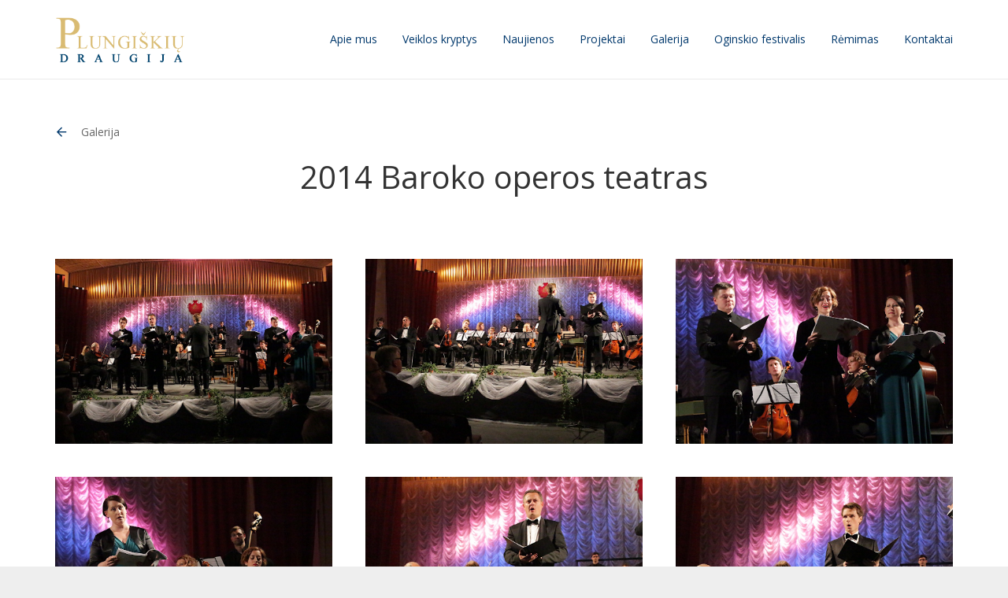

--- FILE ---
content_type: text/html; charset=UTF-8
request_url: https://www.plungiskiudraugija.lt/galerija/2014-baroko-operos-teatras/
body_size: 17793
content:
<!DOCTYPE HTML>
<html lang="en-US">
<head>
	<meta charset="UTF-8">
	<title>2014 Baroko operos teatras &#8211; Plungiškių draugija</title>
<meta name='robots' content='max-image-preview:large' />
<link rel='dns-prefetch' href='//fonts.googleapis.com' />
<link rel='dns-prefetch' href='//s.w.org' />
<link rel="alternate" type="application/rss+xml" title="Plungiškių draugija &raquo; Feed" href="https://www.plungiskiudraugija.lt/feed/" />
<link rel="alternate" type="application/rss+xml" title="Plungiškių draugija &raquo; Comments Feed" href="https://www.plungiskiudraugija.lt/comments/feed/" />
<meta name="viewport" content="width=device-width, initial-scale=1">
<meta name="SKYPE_TOOLBAR" content="SKYPE_TOOLBAR_PARSER_COMPATIBLE">
<meta name="theme-color" content="#f5f5f5">
<meta property="og:title" content="2014 Baroko operos teatras &#8211; Plungiškių draugija">
<meta property="og:url" content="https://www.plungiskiudraugija.lt/galerija/2014-baroko-operos-teatras/">
<meta property="og:locale" content="en_US">
<meta property="og:site_name" content="Plungiškių draugija">
<meta property="og:type" content="article">
<meta property="og:image" content="https://www.plungiskiudraugija.lt/wp-content/uploads/2017/07/main_IMG_7993.jpg" itemprop="image">
<script>
window._wpemojiSettings = {"baseUrl":"https:\/\/s.w.org\/images\/core\/emoji\/13.1.0\/72x72\/","ext":".png","svgUrl":"https:\/\/s.w.org\/images\/core\/emoji\/13.1.0\/svg\/","svgExt":".svg","source":{"concatemoji":"https:\/\/www.plungiskiudraugija.lt\/wp-includes\/js\/wp-emoji-release.min.js?ver=5.9.12"}};
/*! This file is auto-generated */
!function(e,a,t){var n,r,o,i=a.createElement("canvas"),p=i.getContext&&i.getContext("2d");function s(e,t){var a=String.fromCharCode;p.clearRect(0,0,i.width,i.height),p.fillText(a.apply(this,e),0,0);e=i.toDataURL();return p.clearRect(0,0,i.width,i.height),p.fillText(a.apply(this,t),0,0),e===i.toDataURL()}function c(e){var t=a.createElement("script");t.src=e,t.defer=t.type="text/javascript",a.getElementsByTagName("head")[0].appendChild(t)}for(o=Array("flag","emoji"),t.supports={everything:!0,everythingExceptFlag:!0},r=0;r<o.length;r++)t.supports[o[r]]=function(e){if(!p||!p.fillText)return!1;switch(p.textBaseline="top",p.font="600 32px Arial",e){case"flag":return s([127987,65039,8205,9895,65039],[127987,65039,8203,9895,65039])?!1:!s([55356,56826,55356,56819],[55356,56826,8203,55356,56819])&&!s([55356,57332,56128,56423,56128,56418,56128,56421,56128,56430,56128,56423,56128,56447],[55356,57332,8203,56128,56423,8203,56128,56418,8203,56128,56421,8203,56128,56430,8203,56128,56423,8203,56128,56447]);case"emoji":return!s([10084,65039,8205,55357,56613],[10084,65039,8203,55357,56613])}return!1}(o[r]),t.supports.everything=t.supports.everything&&t.supports[o[r]],"flag"!==o[r]&&(t.supports.everythingExceptFlag=t.supports.everythingExceptFlag&&t.supports[o[r]]);t.supports.everythingExceptFlag=t.supports.everythingExceptFlag&&!t.supports.flag,t.DOMReady=!1,t.readyCallback=function(){t.DOMReady=!0},t.supports.everything||(n=function(){t.readyCallback()},a.addEventListener?(a.addEventListener("DOMContentLoaded",n,!1),e.addEventListener("load",n,!1)):(e.attachEvent("onload",n),a.attachEvent("onreadystatechange",function(){"complete"===a.readyState&&t.readyCallback()})),(n=t.source||{}).concatemoji?c(n.concatemoji):n.wpemoji&&n.twemoji&&(c(n.twemoji),c(n.wpemoji)))}(window,document,window._wpemojiSettings);
</script>
<style>
img.wp-smiley,
img.emoji {
	display: inline !important;
	border: none !important;
	box-shadow: none !important;
	height: 1em !important;
	width: 1em !important;
	margin: 0 0.07em !important;
	vertical-align: -0.1em !important;
	background: none !important;
	padding: 0 !important;
}
</style>
	<style id='global-styles-inline-css'>
body{--wp--preset--color--black: #000000;--wp--preset--color--cyan-bluish-gray: #abb8c3;--wp--preset--color--white: #ffffff;--wp--preset--color--pale-pink: #f78da7;--wp--preset--color--vivid-red: #cf2e2e;--wp--preset--color--luminous-vivid-orange: #ff6900;--wp--preset--color--luminous-vivid-amber: #fcb900;--wp--preset--color--light-green-cyan: #7bdcb5;--wp--preset--color--vivid-green-cyan: #00d084;--wp--preset--color--pale-cyan-blue: #8ed1fc;--wp--preset--color--vivid-cyan-blue: #0693e3;--wp--preset--color--vivid-purple: #9b51e0;--wp--preset--gradient--vivid-cyan-blue-to-vivid-purple: linear-gradient(135deg,rgba(6,147,227,1) 0%,rgb(155,81,224) 100%);--wp--preset--gradient--light-green-cyan-to-vivid-green-cyan: linear-gradient(135deg,rgb(122,220,180) 0%,rgb(0,208,130) 100%);--wp--preset--gradient--luminous-vivid-amber-to-luminous-vivid-orange: linear-gradient(135deg,rgba(252,185,0,1) 0%,rgba(255,105,0,1) 100%);--wp--preset--gradient--luminous-vivid-orange-to-vivid-red: linear-gradient(135deg,rgba(255,105,0,1) 0%,rgb(207,46,46) 100%);--wp--preset--gradient--very-light-gray-to-cyan-bluish-gray: linear-gradient(135deg,rgb(238,238,238) 0%,rgb(169,184,195) 100%);--wp--preset--gradient--cool-to-warm-spectrum: linear-gradient(135deg,rgb(74,234,220) 0%,rgb(151,120,209) 20%,rgb(207,42,186) 40%,rgb(238,44,130) 60%,rgb(251,105,98) 80%,rgb(254,248,76) 100%);--wp--preset--gradient--blush-light-purple: linear-gradient(135deg,rgb(255,206,236) 0%,rgb(152,150,240) 100%);--wp--preset--gradient--blush-bordeaux: linear-gradient(135deg,rgb(254,205,165) 0%,rgb(254,45,45) 50%,rgb(107,0,62) 100%);--wp--preset--gradient--luminous-dusk: linear-gradient(135deg,rgb(255,203,112) 0%,rgb(199,81,192) 50%,rgb(65,88,208) 100%);--wp--preset--gradient--pale-ocean: linear-gradient(135deg,rgb(255,245,203) 0%,rgb(182,227,212) 50%,rgb(51,167,181) 100%);--wp--preset--gradient--electric-grass: linear-gradient(135deg,rgb(202,248,128) 0%,rgb(113,206,126) 100%);--wp--preset--gradient--midnight: linear-gradient(135deg,rgb(2,3,129) 0%,rgb(40,116,252) 100%);--wp--preset--duotone--dark-grayscale: url('#wp-duotone-dark-grayscale');--wp--preset--duotone--grayscale: url('#wp-duotone-grayscale');--wp--preset--duotone--purple-yellow: url('#wp-duotone-purple-yellow');--wp--preset--duotone--blue-red: url('#wp-duotone-blue-red');--wp--preset--duotone--midnight: url('#wp-duotone-midnight');--wp--preset--duotone--magenta-yellow: url('#wp-duotone-magenta-yellow');--wp--preset--duotone--purple-green: url('#wp-duotone-purple-green');--wp--preset--duotone--blue-orange: url('#wp-duotone-blue-orange');--wp--preset--font-size--small: 13px;--wp--preset--font-size--medium: 20px;--wp--preset--font-size--large: 36px;--wp--preset--font-size--x-large: 42px;}.has-black-color{color: var(--wp--preset--color--black) !important;}.has-cyan-bluish-gray-color{color: var(--wp--preset--color--cyan-bluish-gray) !important;}.has-white-color{color: var(--wp--preset--color--white) !important;}.has-pale-pink-color{color: var(--wp--preset--color--pale-pink) !important;}.has-vivid-red-color{color: var(--wp--preset--color--vivid-red) !important;}.has-luminous-vivid-orange-color{color: var(--wp--preset--color--luminous-vivid-orange) !important;}.has-luminous-vivid-amber-color{color: var(--wp--preset--color--luminous-vivid-amber) !important;}.has-light-green-cyan-color{color: var(--wp--preset--color--light-green-cyan) !important;}.has-vivid-green-cyan-color{color: var(--wp--preset--color--vivid-green-cyan) !important;}.has-pale-cyan-blue-color{color: var(--wp--preset--color--pale-cyan-blue) !important;}.has-vivid-cyan-blue-color{color: var(--wp--preset--color--vivid-cyan-blue) !important;}.has-vivid-purple-color{color: var(--wp--preset--color--vivid-purple) !important;}.has-black-background-color{background-color: var(--wp--preset--color--black) !important;}.has-cyan-bluish-gray-background-color{background-color: var(--wp--preset--color--cyan-bluish-gray) !important;}.has-white-background-color{background-color: var(--wp--preset--color--white) !important;}.has-pale-pink-background-color{background-color: var(--wp--preset--color--pale-pink) !important;}.has-vivid-red-background-color{background-color: var(--wp--preset--color--vivid-red) !important;}.has-luminous-vivid-orange-background-color{background-color: var(--wp--preset--color--luminous-vivid-orange) !important;}.has-luminous-vivid-amber-background-color{background-color: var(--wp--preset--color--luminous-vivid-amber) !important;}.has-light-green-cyan-background-color{background-color: var(--wp--preset--color--light-green-cyan) !important;}.has-vivid-green-cyan-background-color{background-color: var(--wp--preset--color--vivid-green-cyan) !important;}.has-pale-cyan-blue-background-color{background-color: var(--wp--preset--color--pale-cyan-blue) !important;}.has-vivid-cyan-blue-background-color{background-color: var(--wp--preset--color--vivid-cyan-blue) !important;}.has-vivid-purple-background-color{background-color: var(--wp--preset--color--vivid-purple) !important;}.has-black-border-color{border-color: var(--wp--preset--color--black) !important;}.has-cyan-bluish-gray-border-color{border-color: var(--wp--preset--color--cyan-bluish-gray) !important;}.has-white-border-color{border-color: var(--wp--preset--color--white) !important;}.has-pale-pink-border-color{border-color: var(--wp--preset--color--pale-pink) !important;}.has-vivid-red-border-color{border-color: var(--wp--preset--color--vivid-red) !important;}.has-luminous-vivid-orange-border-color{border-color: var(--wp--preset--color--luminous-vivid-orange) !important;}.has-luminous-vivid-amber-border-color{border-color: var(--wp--preset--color--luminous-vivid-amber) !important;}.has-light-green-cyan-border-color{border-color: var(--wp--preset--color--light-green-cyan) !important;}.has-vivid-green-cyan-border-color{border-color: var(--wp--preset--color--vivid-green-cyan) !important;}.has-pale-cyan-blue-border-color{border-color: var(--wp--preset--color--pale-cyan-blue) !important;}.has-vivid-cyan-blue-border-color{border-color: var(--wp--preset--color--vivid-cyan-blue) !important;}.has-vivid-purple-border-color{border-color: var(--wp--preset--color--vivid-purple) !important;}.has-vivid-cyan-blue-to-vivid-purple-gradient-background{background: var(--wp--preset--gradient--vivid-cyan-blue-to-vivid-purple) !important;}.has-light-green-cyan-to-vivid-green-cyan-gradient-background{background: var(--wp--preset--gradient--light-green-cyan-to-vivid-green-cyan) !important;}.has-luminous-vivid-amber-to-luminous-vivid-orange-gradient-background{background: var(--wp--preset--gradient--luminous-vivid-amber-to-luminous-vivid-orange) !important;}.has-luminous-vivid-orange-to-vivid-red-gradient-background{background: var(--wp--preset--gradient--luminous-vivid-orange-to-vivid-red) !important;}.has-very-light-gray-to-cyan-bluish-gray-gradient-background{background: var(--wp--preset--gradient--very-light-gray-to-cyan-bluish-gray) !important;}.has-cool-to-warm-spectrum-gradient-background{background: var(--wp--preset--gradient--cool-to-warm-spectrum) !important;}.has-blush-light-purple-gradient-background{background: var(--wp--preset--gradient--blush-light-purple) !important;}.has-blush-bordeaux-gradient-background{background: var(--wp--preset--gradient--blush-bordeaux) !important;}.has-luminous-dusk-gradient-background{background: var(--wp--preset--gradient--luminous-dusk) !important;}.has-pale-ocean-gradient-background{background: var(--wp--preset--gradient--pale-ocean) !important;}.has-electric-grass-gradient-background{background: var(--wp--preset--gradient--electric-grass) !important;}.has-midnight-gradient-background{background: var(--wp--preset--gradient--midnight) !important;}.has-small-font-size{font-size: var(--wp--preset--font-size--small) !important;}.has-medium-font-size{font-size: var(--wp--preset--font-size--medium) !important;}.has-large-font-size{font-size: var(--wp--preset--font-size--large) !important;}.has-x-large-font-size{font-size: var(--wp--preset--font-size--x-large) !important;}
</style>
<link rel='stylesheet' id='us-fonts-css'  href='https://fonts.googleapis.com/css?family=Open+Sans%3A400%2C700&#038;display=swap&#038;ver=5.9.12' media='all' />
<link rel='stylesheet' id='us-style-css'  href='https://www.plungiskiudraugija.lt/wp-content/themes/Impreza/css/style.min.css?ver=8.5.1' media='all' />
<link rel='stylesheet' id='bsf-Defaults-css'  href='https://www.plungiskiudraugija.lt/wp-content/uploads/smile_fonts/Defaults/Defaults.css?ver=5.9.12' media='all' />
<link rel="https://api.w.org/" href="https://www.plungiskiudraugija.lt/wp-json/" /><link rel="alternate" type="application/json" href="https://www.plungiskiudraugija.lt/wp-json/wp/v2/posts/3329" /><link rel="EditURI" type="application/rsd+xml" title="RSD" href="https://www.plungiskiudraugija.lt/xmlrpc.php?rsd" />
<link rel="wlwmanifest" type="application/wlwmanifest+xml" href="https://www.plungiskiudraugija.lt/wp-includes/wlwmanifest.xml" /> 
<meta name="generator" content="WordPress 5.9.12" />
<link rel="canonical" href="https://www.plungiskiudraugija.lt/galerija/2014-baroko-operos-teatras/" />
<link rel='shortlink' href='https://www.plungiskiudraugija.lt/?p=3329' />
<link rel="alternate" type="application/json+oembed" href="https://www.plungiskiudraugija.lt/wp-json/oembed/1.0/embed?url=https%3A%2F%2Fwww.plungiskiudraugija.lt%2Fgalerija%2F2014-baroko-operos-teatras%2F" />
<link rel="alternate" type="text/xml+oembed" href="https://www.plungiskiudraugija.lt/wp-json/oembed/1.0/embed?url=https%3A%2F%2Fwww.plungiskiudraugija.lt%2Fgalerija%2F2014-baroko-operos-teatras%2F&#038;format=xml" />
<style>

.menu_small_header { color:#7c7c7c; padding-top:10px; }
.menu_small_header .w-nav-title { font-size:12px; }

</style>
<link rel="apple-touch-icon" sizes="180x180" href="/wp-content/uploads/fbrfg/apple-touch-icon.png">
<link rel="icon" type="image/png" sizes="32x32" href="/wp-content/uploads/fbrfg/favicon-32x32.png">
<link rel="icon" type="image/png" sizes="16x16" href="/wp-content/uploads/fbrfg/favicon-16x16.png">
<link rel="manifest" href="/wp-content/uploads/fbrfg/site.webmanifest">
<link rel="shortcut icon" href="/wp-content/uploads/fbrfg/favicon.ico">
<meta name="msapplication-TileColor" content="#ffffff">
<meta name="msapplication-config" content="/wp-content/uploads/fbrfg/browserconfig.xml">
<meta name="theme-color" content="#ffffff">		<script>
			if ( ! /Android|webOS|iPhone|iPad|iPod|BlackBerry|IEMobile|Opera Mini/i.test( navigator.userAgent ) ) {
				var root = document.getElementsByTagName( 'html' )[ 0 ]
				root.className += " no-touch";
			}
		</script>
		<style>.recentcomments a{display:inline !important;padding:0 !important;margin:0 !important;}</style><meta name="generator" content="Powered by WPBakery Page Builder - drag and drop page builder for WordPress."/>
<meta name="generator" content="Powered by Slider Revolution 6.5.17 - responsive, Mobile-Friendly Slider Plugin for WordPress with comfortable drag and drop interface." />
<script>function setREVStartSize(e){
			//window.requestAnimationFrame(function() {
				window.RSIW = window.RSIW===undefined ? window.innerWidth : window.RSIW;
				window.RSIH = window.RSIH===undefined ? window.innerHeight : window.RSIH;
				try {
					var pw = document.getElementById(e.c).parentNode.offsetWidth,
						newh;
					pw = pw===0 || isNaN(pw) ? window.RSIW : pw;
					e.tabw = e.tabw===undefined ? 0 : parseInt(e.tabw);
					e.thumbw = e.thumbw===undefined ? 0 : parseInt(e.thumbw);
					e.tabh = e.tabh===undefined ? 0 : parseInt(e.tabh);
					e.thumbh = e.thumbh===undefined ? 0 : parseInt(e.thumbh);
					e.tabhide = e.tabhide===undefined ? 0 : parseInt(e.tabhide);
					e.thumbhide = e.thumbhide===undefined ? 0 : parseInt(e.thumbhide);
					e.mh = e.mh===undefined || e.mh=="" || e.mh==="auto" ? 0 : parseInt(e.mh,0);
					if(e.layout==="fullscreen" || e.l==="fullscreen")
						newh = Math.max(e.mh,window.RSIH);
					else{
						e.gw = Array.isArray(e.gw) ? e.gw : [e.gw];
						for (var i in e.rl) if (e.gw[i]===undefined || e.gw[i]===0) e.gw[i] = e.gw[i-1];
						e.gh = e.el===undefined || e.el==="" || (Array.isArray(e.el) && e.el.length==0)? e.gh : e.el;
						e.gh = Array.isArray(e.gh) ? e.gh : [e.gh];
						for (var i in e.rl) if (e.gh[i]===undefined || e.gh[i]===0) e.gh[i] = e.gh[i-1];
											
						var nl = new Array(e.rl.length),
							ix = 0,
							sl;
						e.tabw = e.tabhide>=pw ? 0 : e.tabw;
						e.thumbw = e.thumbhide>=pw ? 0 : e.thumbw;
						e.tabh = e.tabhide>=pw ? 0 : e.tabh;
						e.thumbh = e.thumbhide>=pw ? 0 : e.thumbh;
						for (var i in e.rl) nl[i] = e.rl[i]<window.RSIW ? 0 : e.rl[i];
						sl = nl[0];
						for (var i in nl) if (sl>nl[i] && nl[i]>0) { sl = nl[i]; ix=i;}
						var m = pw>(e.gw[ix]+e.tabw+e.thumbw) ? 1 : (pw-(e.tabw+e.thumbw)) / (e.gw[ix]);
						newh =  (e.gh[ix] * m) + (e.tabh + e.thumbh);
					}
					var el = document.getElementById(e.c);
					if (el!==null && el) el.style.height = newh+"px";
					el = document.getElementById(e.c+"_wrapper");
					if (el!==null && el) {
						el.style.height = newh+"px";
						el.style.display = "block";
					}
				} catch(e){
					console.log("Failure at Presize of Slider:" + e)
				}
			//});
		  };</script>
<noscript><style> .wpb_animate_when_almost_visible { opacity: 1; }</style></noscript>		<style id="us-icon-fonts">@font-face{font-display:block;font-style:normal;font-family:"fontawesome";font-weight:900;src:url("https://www.plungiskiudraugija.lt/wp-content/themes/Impreza/fonts/fa-solid-900.woff2?ver=8.5.1") format("woff2"),url("https://www.plungiskiudraugija.lt/wp-content/themes/Impreza/fonts/fa-solid-900.woff?ver=8.5.1") format("woff")}.fas{font-family:"fontawesome";font-weight:900}@font-face{font-display:block;font-style:normal;font-family:"fontawesome";font-weight:400;src:url("https://www.plungiskiudraugija.lt/wp-content/themes/Impreza/fonts/fa-regular-400.woff2?ver=8.5.1") format("woff2"),url("https://www.plungiskiudraugija.lt/wp-content/themes/Impreza/fonts/fa-regular-400.woff?ver=8.5.1") format("woff")}.far{font-family:"fontawesome";font-weight:400}@font-face{font-display:block;font-style:normal;font-family:"fontawesome";font-weight:300;src:url("https://www.plungiskiudraugija.lt/wp-content/themes/Impreza/fonts/fa-light-300.woff2?ver=8.5.1") format("woff2"),url("https://www.plungiskiudraugija.lt/wp-content/themes/Impreza/fonts/fa-light-300.woff?ver=8.5.1") format("woff")}.fal{font-family:"fontawesome";font-weight:300}@font-face{font-display:block;font-style:normal;font-family:"Font Awesome 5 Duotone";font-weight:900;src:url("https://www.plungiskiudraugija.lt/wp-content/themes/Impreza/fonts/fa-duotone-900.woff2?ver=8.5.1") format("woff2"),url("https://www.plungiskiudraugija.lt/wp-content/themes/Impreza/fonts/fa-duotone-900.woff?ver=8.5.1") format("woff")}.fad{font-family:"Font Awesome 5 Duotone";font-weight:900}.fad{position:relative}.fad:before{position:absolute}.fad:after{opacity:0.4}@font-face{font-display:block;font-style:normal;font-family:"Font Awesome 5 Brands";font-weight:400;src:url("https://www.plungiskiudraugija.lt/wp-content/themes/Impreza/fonts/fa-brands-400.woff2?ver=8.5.1") format("woff2"),url("https://www.plungiskiudraugija.lt/wp-content/themes/Impreza/fonts/fa-brands-400.woff?ver=8.5.1") format("woff")}.fab{font-family:"Font Awesome 5 Brands";font-weight:400}@font-face{font-display:block;font-style:normal;font-family:"Material Icons";font-weight:400;src:url("https://www.plungiskiudraugija.lt/wp-content/themes/Impreza/fonts/material-icons.woff2?ver=8.5.1") format("woff2"),url("https://www.plungiskiudraugija.lt/wp-content/themes/Impreza/fonts/material-icons.woff?ver=8.5.1") format("woff")}.material-icons{font-family:"Material Icons";font-weight:400}</style>
				<style id="us-theme-options-css">:root{--color-header-middle-bg:#ffffff;--color-header-middle-bg-grad:#ffffff;--color-header-middle-text:#00386c;--color-header-middle-text-hover:#246eb3;--color-header-transparent-bg:transparent;--color-header-transparent-bg-grad:transparent;--color-header-transparent-text:#ffffff;--color-header-transparent-text-hover:#ffffff;--color-chrome-toolbar:#f5f5f5;--color-chrome-toolbar-grad:#f5f5f5;--color-header-top-bg:#f5f5f5;--color-header-top-bg-grad:#f5f5f5;--color-header-top-text:#e4c174;--color-header-top-text-hover:#246eb3;--color-header-top-transparent-bg:rgba(0,0,0,0.2);--color-header-top-transparent-bg-grad:rgba(0,0,0,0.2);--color-header-top-transparent-text:rgba(255,255,255,0.66);--color-header-top-transparent-text-hover:#fff;--color-content-bg:#ffffff;--color-content-bg-grad:#ffffff;--color-content-bg-alt:#f2f2f2;--color-content-bg-alt-grad:#f2f2f2;--color-content-border:#e8e8e8;--color-content-heading:#333333;--color-content-heading-grad:#333333;--color-content-text:#666666;--color-content-link:#00386c;--color-content-link-hover:#246eb3;--color-content-primary:#00386c;--color-content-primary-grad:#00386c;--color-content-secondary:#246eb3;--color-content-secondary-grad:#246eb3;--color-content-faded:#999999;--color-content-overlay:rgba(0,0,0,0.75);--color-content-overlay-grad:rgba(0,0,0,0.75);--color-alt-content-bg:#f2f2f2;--color-alt-content-bg-grad:#f2f2f2;--color-alt-content-bg-alt:#ffffff;--color-alt-content-bg-alt-grad:#ffffff;--color-alt-content-border:#dddddd;--color-alt-content-heading:#444444;--color-alt-content-heading-grad:#444444;--color-alt-content-text:#666666;--color-alt-content-link:#00386c;--color-alt-content-link-hover:#246eb3;--color-alt-content-primary:#00386c;--color-alt-content-primary-grad:#00386c;--color-alt-content-secondary:#246eb3;--color-alt-content-secondary-grad:#246eb3;--color-alt-content-faded:#999999;--color-alt-content-overlay:#e95095;--color-alt-content-overlay-grad:linear-gradient(135deg,#e95095,rgba(233,80,149,0.75));--color-footer-bg:#00436d;--color-footer-bg-grad:#00436d;--color-footer-bg-alt:#f2f2f2;--color-footer-bg-alt-grad:#f2f2f2;--color-footer-border:#e8e8e8;--color-footer-heading:#ccc;--color-footer-heading-grad:#ccc;--color-footer-text:#ebd8a9;--color-footer-link:#d9bb72;--color-footer-link-hover:#1b98e0;--color-subfooter-bg:#333333;--color-subfooter-bg-grad:#333333;--color-subfooter-bg-alt:#292929;--color-subfooter-bg-alt-grad:#292929;--color-subfooter-border:#444444;--color-subfooter-heading:#ccc;--color-subfooter-heading-grad:#ccc;--color-subfooter-text:#aaaaaa;--color-subfooter-link:#dddddd;--color-subfooter-link-hover:#1b98e0;--color-content-primary-faded:rgba(0,56,108,0.15);--box-shadow:0 5px 15px rgba(0,0,0,.15);--box-shadow-up:0 -5px 15px rgba(0,0,0,.15);--site-content-width:1140px;--inputs-font-size:1rem;--inputs-height:2.8rem;--inputs-padding:0.8rem;--inputs-border-width:0px;--inputs-text-color:var(--color-content-text);--font-body:"Open Sans",sans-serif;--font-h1:"Open Sans",sans-serif;--font-h2:"Open Sans",sans-serif;--font-h3:"Open Sans",sans-serif;--font-h4:"Open Sans",sans-serif;--font-h5:"Open Sans",sans-serif;--font-h6:"Open Sans",sans-serif}html,.l-header .widget,.menu-item-object-us_page_block{font-family:var(--font-body);font-weight:400;font-size:14px;line-height:24px}h1{font-family:var(--font-h1);font-weight:400;font-size:40px;line-height:1.2;letter-spacing:0;margin-bottom:0.6em}h2{font-family:var(--font-h2);font-weight:400;font-size:34px;line-height:1.2;letter-spacing:0;margin-bottom:0.6em}h3{font-family:var(--font-h3);font-weight:400;font-size:28px;line-height:1.2;letter-spacing:0;margin-bottom:0.6em}.widgettitle,h4{font-family:var(--font-h4);font-weight:400;font-size:24px;line-height:1.2;letter-spacing:0;margin-bottom:0.6em}h5{font-family:var(--font-h5);font-weight:400;font-size:20px;line-height:1.2;letter-spacing:0;margin-bottom:0.6em}h6{font-family:var(--font-h6);font-weight:400;font-size:18px;line-height:1.2;letter-spacing:0;margin-bottom:0.6em}@media (max-width:600px){html{font-size:16px;line-height:28px}h1{font-size:30px}h1.vc_custom_heading:not([class*="us_custom_"]){font-size:30px!important}h2{font-size:26px}h2.vc_custom_heading:not([class*="us_custom_"]){font-size:26px!important}h3{font-size:24px}h3.vc_custom_heading:not([class*="us_custom_"]){font-size:24px!important}.widgettitle,h4{font-size:22px}h4.vc_custom_heading:not([class*="us_custom_"]){font-size:22px!important}h5{font-size:20px}h5.vc_custom_heading:not([class*="us_custom_"]){font-size:20px!important}h6{font-size:18px}h6.vc_custom_heading:not([class*="us_custom_"]){font-size:18px!important}}body{background:#eeeeee}.l-canvas.type_boxed,.l-canvas.type_boxed .l-subheader,.l-canvas.type_boxed~.l-footer{max-width:1300px}.l-subheader-h,.l-section-h,.l-main .aligncenter,.w-tabs-section-content-h{max-width:1140px}.post-password-form{max-width:calc(1140px + 5rem)}@media screen and (max-width:1210px){.l-main .aligncenter{max-width:calc(100vw - 5rem)}}.l-sidebar{width:27.66%}.l-content{width:67.34%}@media (min-width:1281px){body.usb_preview .hide_on_default{opacity:0.25!important}body:not(.usb_preview) .hide_on_default{display:none!important}}@media (min-width:1025px) and (max-width:1280px){body.usb_preview .hide_on_laptops{opacity:0.25!important}body:not(.usb_preview) .hide_on_laptops{display:none!important}}@media (min-width:601px) and (max-width:1024px){body.usb_preview .hide_on_tablets{opacity:0.25!important}body:not(.usb_preview) .hide_on_tablets{display:none!important}}@media (max-width:600px){body.usb_preview .hide_on_mobiles{opacity:0.25!important}body:not(.usb_preview) .hide_on_mobiles{display:none!important}}@media (max-width:1280px){.g-cols.laptops-cols_1{grid-template-columns:100%}.g-cols.laptops-cols_2{grid-template-columns:repeat(2,1fr)}.g-cols.laptops-cols_3{grid-template-columns:repeat(3,1fr)}.g-cols.laptops-cols_4{grid-template-columns:repeat(4,1fr)}.g-cols.laptops-cols_5{grid-template-columns:repeat(5,1fr)}.g-cols.laptops-cols_6{grid-template-columns:repeat(6,1fr)}.g-cols.laptops-cols_1-2{grid-template-columns:1fr 2fr}.g-cols.laptops-cols_2-1{grid-template-columns:2fr 1fr}.g-cols.laptops-cols_2-3{grid-template-columns:2fr 3fr}.g-cols.laptops-cols_3-2{grid-template-columns:3fr 2fr}.g-cols.laptops-cols_1-3{grid-template-columns:1fr 3fr}.g-cols.laptops-cols_3-1{grid-template-columns:3fr 1fr}.g-cols.laptops-cols_1-4{grid-template-columns:1fr 4fr}.g-cols.laptops-cols_4-1{grid-template-columns:4fr 1fr}.g-cols.laptops-cols_1-5{grid-template-columns:1fr 5fr}.g-cols.laptops-cols_5-1{grid-template-columns:5fr 1fr}.g-cols.laptops-cols_1-2-1{grid-template-columns:1fr 2fr 1fr}.g-cols.laptops-cols_1-3-1{grid-template-columns:1fr 3fr 1fr}.g-cols.laptops-cols_1-4-1{grid-template-columns:1fr 4fr 1fr}}@media (max-width:1024px){.g-cols.tablets-cols_1{grid-template-columns:100%}.g-cols.tablets-cols_2{grid-template-columns:repeat(2,1fr)}.g-cols.tablets-cols_3{grid-template-columns:repeat(3,1fr)}.g-cols.tablets-cols_4{grid-template-columns:repeat(4,1fr)}.g-cols.tablets-cols_5{grid-template-columns:repeat(5,1fr)}.g-cols.tablets-cols_6{grid-template-columns:repeat(6,1fr)}.g-cols.tablets-cols_1-2{grid-template-columns:1fr 2fr}.g-cols.tablets-cols_2-1{grid-template-columns:2fr 1fr}.g-cols.tablets-cols_2-3{grid-template-columns:2fr 3fr}.g-cols.tablets-cols_3-2{grid-template-columns:3fr 2fr}.g-cols.tablets-cols_1-3{grid-template-columns:1fr 3fr}.g-cols.tablets-cols_3-1{grid-template-columns:3fr 1fr}.g-cols.tablets-cols_1-4{grid-template-columns:1fr 4fr}.g-cols.tablets-cols_4-1{grid-template-columns:4fr 1fr}.g-cols.tablets-cols_1-5{grid-template-columns:1fr 5fr}.g-cols.tablets-cols_5-1{grid-template-columns:5fr 1fr}.g-cols.tablets-cols_1-2-1{grid-template-columns:1fr 2fr 1fr}.g-cols.tablets-cols_1-3-1{grid-template-columns:1fr 3fr 1fr}.g-cols.tablets-cols_1-4-1{grid-template-columns:1fr 4fr 1fr}}@media (max-width:600px){.g-cols.mobiles-cols_1{grid-template-columns:100%}.g-cols.mobiles-cols_2{grid-template-columns:repeat(2,1fr)}.g-cols.mobiles-cols_3{grid-template-columns:repeat(3,1fr)}.g-cols.mobiles-cols_4{grid-template-columns:repeat(4,1fr)}.g-cols.mobiles-cols_5{grid-template-columns:repeat(5,1fr)}.g-cols.mobiles-cols_6{grid-template-columns:repeat(6,1fr)}.g-cols.mobiles-cols_1-2{grid-template-columns:1fr 2fr}.g-cols.mobiles-cols_2-1{grid-template-columns:2fr 1fr}.g-cols.mobiles-cols_2-3{grid-template-columns:2fr 3fr}.g-cols.mobiles-cols_3-2{grid-template-columns:3fr 2fr}.g-cols.mobiles-cols_1-3{grid-template-columns:1fr 3fr}.g-cols.mobiles-cols_3-1{grid-template-columns:3fr 1fr}.g-cols.mobiles-cols_1-4{grid-template-columns:1fr 4fr}.g-cols.mobiles-cols_4-1{grid-template-columns:4fr 1fr}.g-cols.mobiles-cols_1-5{grid-template-columns:1fr 5fr}.g-cols.mobiles-cols_5-1{grid-template-columns:5fr 1fr}.g-cols.mobiles-cols_1-2-1{grid-template-columns:1fr 2fr 1fr}.g-cols.mobiles-cols_1-3-1{grid-template-columns:1fr 3fr 1fr}.g-cols.mobiles-cols_1-4-1{grid-template-columns:1fr 4fr 1fr}.g-cols:not([style*="grid-gap"]){grid-gap:1.5rem}}@media (max-width:767px){.l-canvas{overflow:hidden}.g-cols.via_flex.reversed{flex-direction:column-reverse}.g-cols.via_grid.reversed>div:last-of-type{order:-1}.g-cols.via_flex>div:not([class*=" vc_col-"]){width:100%;margin:0 0 1.5rem}.g-cols.via_grid.tablets-cols_inherit.mobiles-cols_1{grid-template-columns:100%}.g-cols.via_flex.type_boxes>div,.g-cols.via_flex.reversed>div:first-child,.g-cols.via_flex:not(.reversed)>div:last-child,.g-cols.via_flex>div.has_bg_color{margin-bottom:0}.g-cols.via_flex.type_default>.wpb_column.stretched{margin-left:-1rem;margin-right:-1rem}.g-cols.via_grid>.wpb_column.stretched,.g-cols.via_flex.type_boxes>.wpb_column.stretched{margin-left:-2.5rem;margin-right:-2.5rem;width:auto}.vc_column-inner.type_sticky>.wpb_wrapper,.vc_column_container.type_sticky>.vc_column-inner{top:0!important}}@media (min-width:768px){body:not(.rtl) .l-section.for_sidebar.at_left>div>.l-sidebar,.rtl .l-section.for_sidebar.at_right>div>.l-sidebar{order:-1}.vc_column_container.type_sticky>.vc_column-inner,.vc_column-inner.type_sticky>.wpb_wrapper{position:-webkit-sticky;position:sticky}.l-section.type_sticky{position:-webkit-sticky;position:sticky;top:0;z-index:11;transform:translateZ(0); transition:top 0.3s cubic-bezier(.78,.13,.15,.86) 0.1s}.admin-bar .l-section.type_sticky{top:32px}.l-section.type_sticky>.l-section-h{transition:padding-top 0.3s}.header_hor .l-header.pos_fixed:not(.down)~.l-main .l-section.type_sticky:not(:first-of-type){top:var(--header-sticky-height)}.admin-bar.header_hor .l-header.pos_fixed:not(.down)~.l-main .l-section.type_sticky:not(:first-of-type){top:calc( var(--header-sticky-height) + 32px )}.header_hor .l-header.pos_fixed.sticky:not(.down)~.l-main .l-section.type_sticky:first-of-type>.l-section-h{padding-top:var(--header-sticky-height)}}@media screen and (min-width:1210px){.g-cols.via_flex.type_default>.wpb_column.stretched:first-of-type{margin-left:calc( var(--site-content-width) / 2 + 0px / 2 + 1.5rem - 50vw)}.g-cols.via_flex.type_default>.wpb_column.stretched:last-of-type{margin-right:calc( var(--site-content-width) / 2 + 0px / 2 + 1.5rem - 50vw)}.l-main .alignfull, .w-separator.width_screen,.g-cols.via_grid>.wpb_column.stretched:first-of-type,.g-cols.via_flex.type_boxes>.wpb_column.stretched:first-of-type{margin-left:calc( var(--site-content-width) / 2 + 0px / 2 - 50vw )}.l-main .alignfull, .w-separator.width_screen,.g-cols.via_grid>.wpb_column.stretched:last-of-type,.g-cols.via_flex.type_boxes>.wpb_column.stretched:last-of-type{margin-right:calc( var(--site-content-width) / 2 + 0px / 2 - 50vw )}}@media (max-width:600px){.w-form-row.for_submit .w-btn{font-size:var(--btn-size-mobiles)!important}}a,button,input[type="submit"],.ui-slider-handle{outline:none!important}.w-toplink,.w-header-show{background:rgba(0,0,0,0.3)}.no-touch .w-toplink.active:hover,.no-touch .w-header-show:hover{background:var(--color-content-primary-grad)}button[type="submit"]:not(.w-btn),input[type="submit"]{font-family:var(--font-body);font-size:16px;line-height:1.2!important;font-weight:500;font-style:normal;text-transform:none;letter-spacing:0em;border-radius:9px;padding:0.8em 1.8em;box-shadow:0 0em 0em rgba(0,0,0,0.2);background:#00386c;border-color:transparent;color:#ffffff!important}button[type="submit"]:not(.w-btn):before,input[type="submit"]{border-width:2px}.no-touch button[type="submit"]:not(.w-btn):hover,.no-touch input[type="submit"]:hover{box-shadow:0 0em 0em rgba(0,0,0,0.2);background:#246eb3;border-color:transparent;color:#ffffff!important}.us-nav-style_1>*,.navstyle_1>.owl-nav div,.us-btn-style_1{font-family:var(--font-body);font-size:16px;line-height:1.2!important;font-weight:500;font-style:normal;text-transform:none;letter-spacing:0em;border-radius:9px;padding:0.8em 1.8em;background:#00386c;border-color:transparent;color:#ffffff!important;box-shadow:0 0em 0em rgba(0,0,0,0.2)}.us-nav-style_1>*:before,.navstyle_1>.owl-nav div:before,.us-btn-style_1:before{border-width:2px}.us-nav-style_1>span.current,.no-touch .us-nav-style_1>a:hover,.no-touch .navstyle_1>.owl-nav div:hover,.no-touch .us-btn-style_1:hover{box-shadow:0 0em 0em rgba(0,0,0,0.2);background:#246eb3;border-color:transparent;color:#ffffff!important}.us-nav-style_1>*{min-width:calc(1.2em + 2 * 0.8em)}.us-nav-style_4>*,.navstyle_4>.owl-nav div,.us-btn-style_4{font-family:var(--font-body);font-size:16px;line-height:1.20!important;font-weight:500;font-style:normal;text-transform:none;letter-spacing:0em;border-radius:9px;padding:0.8em 1.8em;background:var(--color-content-border);border-color:transparent;color:#2b2b2b!important;box-shadow:0 0em 0em rgba(0,0,0,0.2)}.us-nav-style_4>*:before,.navstyle_4>.owl-nav div:before,.us-btn-style_4:before{border-width:2px}.us-nav-style_4>span.current,.no-touch .us-nav-style_4>a:hover,.no-touch .navstyle_4>.owl-nav div:hover,.no-touch .us-btn-style_4:hover{box-shadow:0 0em 0em rgba(0,0,0,0.2);background:#246eb3;border-color:transparent;color:#ffffff!important}.us-nav-style_4>*{min-width:calc(1.20em + 2 * 0.8em)}.us-nav-style_3>*,.navstyle_3>.owl-nav div,.us-btn-style_3{font-family:var(--font-body);font-size:1rem;line-height:1.2!important;font-weight:400;font-style:normal;text-transform:none;letter-spacing:0em;border-radius:0.3em;padding:0.8em 1.8em;background:var(--color-content-border);border-color:transparent;color:#2b2b2b!important;box-shadow:0 0em 0em rgba(0,0,0,0.2)}.us-nav-style_3>*:before,.navstyle_3>.owl-nav div:before,.us-btn-style_3:before{border-width:2px}.us-nav-style_3>span.current,.no-touch .us-nav-style_3>a:hover,.no-touch .navstyle_3>.owl-nav div:hover,.no-touch .us-btn-style_3:hover{box-shadow:0 0em 0em rgba(0,0,0,0.2);background:#ffffff;border-color:transparent;color:var(--color-header-top-text-hover)!important}.us-nav-style_3>*{min-width:calc(1.2em + 2 * 0.8em)}.w-filter.state_desktop.style_drop_default .w-filter-item-title,.select2-selection,select,textarea,input:not([type="submit"]),.w-form-checkbox,.w-form-radio{font-weight:400;letter-spacing:0em;border-radius:0.3rem;background:var(--color-content-bg-alt);border-color:var(--color-content-border);color:var(--color-content-text);box-shadow:0px 1px 0px 0px rgba(0,0,0,0.08) inset}.w-filter.state_desktop.style_drop_default .w-filter-item-title:focus,.select2-container--open .select2-selection,select:focus,textarea:focus,input:not([type="submit"]):focus,input:focus + .w-form-checkbox,input:focus + .w-form-radio{box-shadow:0px 0px 0px 2px var(--color-content-primary)}.w-form-row.move_label .w-form-row-label{font-size:1rem;top:calc(2.8rem/2 + 0px - 0.7em);margin:0 0.8rem;background-color:var(--color-content-bg-alt);color:var(--color-content-text)}.w-form-row.with_icon.move_label .w-form-row-label{margin-left:calc(1.6em + 0.8rem)}.color_alternate input:not([type="submit"]),.color_alternate textarea,.color_alternate select,.color_alternate .w-form-checkbox,.color_alternate .w-form-radio,.color_alternate .move_label .w-form-row-label{background:var(--color-alt-content-bg-alt-grad)}.color_footer-top input:not([type="submit"]),.color_footer-top textarea,.color_footer-top select,.color_footer-top .w-form-checkbox,.color_footer-top .w-form-radio,.color_footer-top .w-form-row.move_label .w-form-row-label{background:var(--color-subfooter-bg-alt-grad)}.color_footer-bottom input:not([type="submit"]),.color_footer-bottom textarea,.color_footer-bottom select,.color_footer-bottom .w-form-checkbox,.color_footer-bottom .w-form-radio,.color_footer-bottom .w-form-row.move_label .w-form-row-label{background:var(--color-footer-bg-alt-grad)}.color_alternate input:not([type="submit"]),.color_alternate textarea,.color_alternate select,.color_alternate .w-form-checkbox,.color_alternate .w-form-radio{border-color:var(--color-alt-content-border)}.color_footer-top input:not([type="submit"]),.color_footer-top textarea,.color_footer-top select,.color_footer-top .w-form-checkbox,.color_footer-top .w-form-radio{border-color:var(--color-subfooter-border)}.color_footer-bottom input:not([type="submit"]),.color_footer-bottom textarea,.color_footer-bottom select,.color_footer-bottom .w-form-checkbox,.color_footer-bottom .w-form-radio{border-color:var(--color-footer-border)}.color_alternate input:not([type="submit"]),.color_alternate textarea,.color_alternate select,.color_alternate .w-form-checkbox,.color_alternate .w-form-radio,.color_alternate .w-form-row-field>i,.color_alternate .w-form-row-field:after,.color_alternate .widget_search form:after,.color_footer-top input:not([type="submit"]),.color_footer-top textarea,.color_footer-top select,.color_footer-top .w-form-checkbox,.color_footer-top .w-form-radio,.color_footer-top .w-form-row-field>i,.color_footer-top .w-form-row-field:after,.color_footer-top .widget_search form:after,.color_footer-bottom input:not([type="submit"]),.color_footer-bottom textarea,.color_footer-bottom select,.color_footer-bottom .w-form-checkbox,.color_footer-bottom .w-form-radio,.color_footer-bottom .w-form-row-field>i,.color_footer-bottom .w-form-row-field:after,.color_footer-bottom .widget_search form:after{color:inherit}.style_phone6-1>*{background-image:url(https://www.plungiskiudraugija.lt/wp-content/themes/Impreza/img/phone-6-black-real.png)}.style_phone6-2>*{background-image:url(https://www.plungiskiudraugija.lt/wp-content/themes/Impreza/img/phone-6-white-real.png)}.style_phone6-3>*{background-image:url(https://www.plungiskiudraugija.lt/wp-content/themes/Impreza/img/phone-6-black-flat.png)}.style_phone6-4>*{background-image:url(https://www.plungiskiudraugija.lt/wp-content/themes/Impreza/img/phone-6-white-flat.png)}.leaflet-default-icon-path{background-image:url(https://www.plungiskiudraugija.lt/wp-content/themes/Impreza/common/css/vendor/images/marker-icon.png)}</style>
				<style id="us-header-css"> .l-subheader.at_middle,.l-subheader.at_middle .w-dropdown-list,.l-subheader.at_middle .type_mobile .w-nav-list.level_1{background:var(--color-header-middle-bg);color:var(--color-header-middle-text)}.no-touch .l-subheader.at_middle a:hover,.no-touch .l-header.bg_transparent .l-subheader.at_middle .w-dropdown.opened a:hover{color:var(--color-header-middle-text-hover)}.l-header.bg_transparent:not(.sticky) .l-subheader.at_middle{background:var(--color-header-transparent-bg);color:var(--color-header-transparent-text)}.no-touch .l-header.bg_transparent:not(.sticky) .at_middle .w-cart-link:hover,.no-touch .l-header.bg_transparent:not(.sticky) .at_middle .w-text a:hover,.no-touch .l-header.bg_transparent:not(.sticky) .at_middle .w-html a:hover,.no-touch .l-header.bg_transparent:not(.sticky) .at_middle .w-nav>a:hover,.no-touch .l-header.bg_transparent:not(.sticky) .at_middle .w-menu a:hover,.no-touch .l-header.bg_transparent:not(.sticky) .at_middle .w-search>a:hover,.no-touch .l-header.bg_transparent:not(.sticky) .at_middle .w-dropdown a:hover,.no-touch .l-header.bg_transparent:not(.sticky) .at_middle .type_desktop .menu-item.level_1:hover>a{color:var(--color-header-transparent-text-hover)}.header_ver .l-header{background:var(--color-header-middle-bg);color:var(--color-header-middle-text)}@media (min-width:902px){.hidden_for_default{display:none!important}.l-subheader.at_top{display:none}.l-subheader.at_bottom{display:none}.l-header{position:relative;z-index:111;width:100%}.l-subheader{margin:0 auto}.l-subheader.width_full{padding-left:1.5rem;padding-right:1.5rem}.l-subheader-h{display:flex;align-items:center;position:relative;margin:0 auto;height:inherit}.w-header-show{display:none}.l-header.pos_fixed{position:fixed;left:0}.l-header.pos_fixed:not(.notransition) .l-subheader{transition-property:transform,background,box-shadow,line-height,height;transition-duration:0.3s;transition-timing-function:cubic-bezier(.78,.13,.15,.86)}.header_hor .l-header.sticky_auto_hide{transition:transform 0.3s cubic-bezier(.78,.13,.15,.86) 0.1s}.header_hor .l-header.sticky_auto_hide.down{transform:translateY(-110%)}.l-header.bg_transparent:not(.sticky) .l-subheader{box-shadow:none!important;background:none}.l-header.bg_transparent~.l-main .l-section.width_full.height_auto:first-of-type>.l-section-h{padding-top:0!important;padding-bottom:0!important}.l-header.pos_static.bg_transparent{position:absolute;left:0}.l-subheader.width_full .l-subheader-h{max-width:none!important}.l-header.shadow_thin .l-subheader.at_middle,.l-header.shadow_thin .l-subheader.at_bottom{box-shadow:0 1px 0 rgba(0,0,0,0.08)}.l-header.shadow_wide .l-subheader.at_middle,.l-header.shadow_wide .l-subheader.at_bottom{box-shadow:0 3px 5px -1px rgba(0,0,0,0.1),0 2px 1px -1px rgba(0,0,0,0.05)}.header_hor .l-subheader-cell>.w-cart{margin-left:0;margin-right:0}:root{--header-height:100px;--header-sticky-height:70px}.l-header:before{content:'100'}.l-header.sticky:before{content:'70'}.l-subheader.at_top{line-height:40px;height:40px}.l-header.sticky .l-subheader.at_top{line-height:;height:;overflow:hidden}.l-subheader.at_middle{line-height:100px;height:100px}.l-header.sticky .l-subheader.at_middle{line-height:70px;height:70px}.l-subheader.at_bottom{line-height:50px;height:50px}.l-header.sticky .l-subheader.at_bottom{line-height:50px;height:50px}.headerinpos_above .l-header.pos_fixed{overflow:hidden;transition:transform 0.3s;transform:translate3d(0,-100%,0)}.headerinpos_above .l-header.pos_fixed.sticky{overflow:visible;transform:none}.headerinpos_above .l-header.pos_fixed~.l-section>.l-section-h,.headerinpos_above .l-header.pos_fixed~.l-main .l-section:first-of-type>.l-section-h{padding-top:0!important}.headerinpos_below .l-header.pos_fixed:not(.sticky){position:absolute;top:100%}.headerinpos_below .l-header.pos_fixed~.l-main>.l-section:first-of-type>.l-section-h{padding-top:0!important}.headerinpos_below .l-header.pos_fixed~.l-main .l-section.full_height:nth-of-type(2){min-height:100vh}.headerinpos_below .l-header.pos_fixed~.l-main>.l-section:nth-of-type(2)>.l-section-h{padding-top:var(--header-height)}.headerinpos_bottom .l-header.pos_fixed:not(.sticky){position:absolute;top:100vh}.headerinpos_bottom .l-header.pos_fixed~.l-main>.l-section:first-of-type>.l-section-h{padding-top:0!important}.headerinpos_bottom .l-header.pos_fixed~.l-main>.l-section:first-of-type>.l-section-h{padding-bottom:var(--header-height)}.headerinpos_bottom .l-header.pos_fixed.bg_transparent~.l-main .l-section.valign_center:not(.height_auto):first-of-type>.l-section-h{top:calc( var(--header-height) / 2 )}.headerinpos_bottom .l-header.pos_fixed:not(.sticky) .w-cart-dropdown,.headerinpos_bottom .l-header.pos_fixed:not(.sticky) .w-nav.type_desktop .w-nav-list.level_2{bottom:100%;transform-origin:0 100%}.headerinpos_bottom .l-header.pos_fixed:not(.sticky) .w-nav.type_mobile.m_layout_dropdown .w-nav-list.level_1{top:auto;bottom:100%;box-shadow:var(--box-shadow-up)}.headerinpos_bottom .l-header.pos_fixed:not(.sticky) .w-nav.type_desktop .w-nav-list.level_3,.headerinpos_bottom .l-header.pos_fixed:not(.sticky) .w-nav.type_desktop .w-nav-list.level_4{top:auto;bottom:0;transform-origin:0 100%}.headerinpos_bottom .l-header.pos_fixed:not(.sticky) .w-dropdown-list{top:auto;bottom:-0.4em;padding-top:0.4em;padding-bottom:2.4em}.admin-bar .l-header.pos_static.bg_solid~.l-main .l-section.full_height:first-of-type{min-height:calc( 100vh - var(--header-height) - 32px )}.admin-bar .l-header.pos_fixed:not(.sticky_auto_hide)~.l-main .l-section.full_height:not(:first-of-type){min-height:calc( 100vh - var(--header-sticky-height) - 32px )}.admin-bar.headerinpos_below .l-header.pos_fixed~.l-main .l-section.full_height:nth-of-type(2){min-height:calc(100vh - 32px)}}@media (min-width:902px) and (max-width:901px){.hidden_for_default{display:none!important}.l-subheader.at_top{display:none}.l-subheader.at_bottom{display:none}.l-header{position:relative;z-index:111;width:100%}.l-subheader{margin:0 auto}.l-subheader.width_full{padding-left:1.5rem;padding-right:1.5rem}.l-subheader-h{display:flex;align-items:center;position:relative;margin:0 auto;height:inherit}.w-header-show{display:none}.l-header.pos_fixed{position:fixed;left:0}.l-header.pos_fixed:not(.notransition) .l-subheader{transition-property:transform,background,box-shadow,line-height,height;transition-duration:0.3s;transition-timing-function:cubic-bezier(.78,.13,.15,.86)}.header_hor .l-header.sticky_auto_hide{transition:transform 0.3s cubic-bezier(.78,.13,.15,.86) 0.1s}.header_hor .l-header.sticky_auto_hide.down{transform:translateY(-110%)}.l-header.bg_transparent:not(.sticky) .l-subheader{box-shadow:none!important;background:none}.l-header.bg_transparent~.l-main .l-section.width_full.height_auto:first-of-type>.l-section-h{padding-top:0!important;padding-bottom:0!important}.l-header.pos_static.bg_transparent{position:absolute;left:0}.l-subheader.width_full .l-subheader-h{max-width:none!important}.l-header.shadow_thin .l-subheader.at_middle,.l-header.shadow_thin .l-subheader.at_bottom{box-shadow:0 1px 0 rgba(0,0,0,0.08)}.l-header.shadow_wide .l-subheader.at_middle,.l-header.shadow_wide .l-subheader.at_bottom{box-shadow:0 3px 5px -1px rgba(0,0,0,0.1),0 2px 1px -1px rgba(0,0,0,0.05)}.header_hor .l-subheader-cell>.w-cart{margin-left:0;margin-right:0}:root{--header-height:100px;--header-sticky-height:70px}.l-header:before{content:'100'}.l-header.sticky:before{content:'70'}.l-subheader.at_top{line-height:40px;height:40px}.l-header.sticky .l-subheader.at_top{line-height:;height:;overflow:hidden}.l-subheader.at_middle{line-height:100px;height:100px}.l-header.sticky .l-subheader.at_middle{line-height:70px;height:70px}.l-subheader.at_bottom{line-height:50px;height:50px}.l-header.sticky .l-subheader.at_bottom{line-height:50px;height:50px}.headerinpos_above .l-header.pos_fixed{overflow:hidden;transition:transform 0.3s;transform:translate3d(0,-100%,0)}.headerinpos_above .l-header.pos_fixed.sticky{overflow:visible;transform:none}.headerinpos_above .l-header.pos_fixed~.l-section>.l-section-h,.headerinpos_above .l-header.pos_fixed~.l-main .l-section:first-of-type>.l-section-h{padding-top:0!important}.headerinpos_below .l-header.pos_fixed:not(.sticky){position:absolute;top:100%}.headerinpos_below .l-header.pos_fixed~.l-main>.l-section:first-of-type>.l-section-h{padding-top:0!important}.headerinpos_below .l-header.pos_fixed~.l-main .l-section.full_height:nth-of-type(2){min-height:100vh}.headerinpos_below .l-header.pos_fixed~.l-main>.l-section:nth-of-type(2)>.l-section-h{padding-top:var(--header-height)}.headerinpos_bottom .l-header.pos_fixed:not(.sticky){position:absolute;top:100vh}.headerinpos_bottom .l-header.pos_fixed~.l-main>.l-section:first-of-type>.l-section-h{padding-top:0!important}.headerinpos_bottom .l-header.pos_fixed~.l-main>.l-section:first-of-type>.l-section-h{padding-bottom:var(--header-height)}.headerinpos_bottom .l-header.pos_fixed.bg_transparent~.l-main .l-section.valign_center:not(.height_auto):first-of-type>.l-section-h{top:calc( var(--header-height) / 2 )}.headerinpos_bottom .l-header.pos_fixed:not(.sticky) .w-cart-dropdown,.headerinpos_bottom .l-header.pos_fixed:not(.sticky) .w-nav.type_desktop .w-nav-list.level_2{bottom:100%;transform-origin:0 100%}.headerinpos_bottom .l-header.pos_fixed:not(.sticky) .w-nav.type_mobile.m_layout_dropdown .w-nav-list.level_1{top:auto;bottom:100%;box-shadow:var(--box-shadow-up)}.headerinpos_bottom .l-header.pos_fixed:not(.sticky) .w-nav.type_desktop .w-nav-list.level_3,.headerinpos_bottom .l-header.pos_fixed:not(.sticky) .w-nav.type_desktop .w-nav-list.level_4{top:auto;bottom:0;transform-origin:0 100%}.headerinpos_bottom .l-header.pos_fixed:not(.sticky) .w-dropdown-list{top:auto;bottom:-0.4em;padding-top:0.4em;padding-bottom:2.4em}.admin-bar .l-header.pos_static.bg_solid~.l-main .l-section.full_height:first-of-type{min-height:calc( 100vh - var(--header-height) - 32px )}.admin-bar .l-header.pos_fixed:not(.sticky_auto_hide)~.l-main .l-section.full_height:not(:first-of-type){min-height:calc( 100vh - var(--header-sticky-height) - 32px )}.admin-bar.headerinpos_below .l-header.pos_fixed~.l-main .l-section.full_height:nth-of-type(2){min-height:calc(100vh - 32px)}}@media (min-width:602px) and (max-width:901px){.hidden_for_default{display:none!important}.l-subheader.at_top{display:none}.l-subheader.at_bottom{display:none}.l-header{position:relative;z-index:111;width:100%}.l-subheader{margin:0 auto}.l-subheader.width_full{padding-left:1.5rem;padding-right:1.5rem}.l-subheader-h{display:flex;align-items:center;position:relative;margin:0 auto;height:inherit}.w-header-show{display:none}.l-header.pos_fixed{position:fixed;left:0}.l-header.pos_fixed:not(.notransition) .l-subheader{transition-property:transform,background,box-shadow,line-height,height;transition-duration:0.3s;transition-timing-function:cubic-bezier(.78,.13,.15,.86)}.header_hor .l-header.sticky_auto_hide{transition:transform 0.3s cubic-bezier(.78,.13,.15,.86) 0.1s}.header_hor .l-header.sticky_auto_hide.down{transform:translateY(-110%)}.l-header.bg_transparent:not(.sticky) .l-subheader{box-shadow:none!important;background:none}.l-header.bg_transparent~.l-main .l-section.width_full.height_auto:first-of-type>.l-section-h{padding-top:0!important;padding-bottom:0!important}.l-header.pos_static.bg_transparent{position:absolute;left:0}.l-subheader.width_full .l-subheader-h{max-width:none!important}.l-header.shadow_thin .l-subheader.at_middle,.l-header.shadow_thin .l-subheader.at_bottom{box-shadow:0 1px 0 rgba(0,0,0,0.08)}.l-header.shadow_wide .l-subheader.at_middle,.l-header.shadow_wide .l-subheader.at_bottom{box-shadow:0 3px 5px -1px rgba(0,0,0,0.1),0 2px 1px -1px rgba(0,0,0,0.05)}.header_hor .l-subheader-cell>.w-cart{margin-left:0;margin-right:0}:root{--header-height:80px;--header-sticky-height:60px}.l-header:before{content:'80'}.l-header.sticky:before{content:'60'}.l-subheader.at_top{line-height:36px;height:36px}.l-header.sticky .l-subheader.at_top{line-height:36px;height:36px}.l-subheader.at_middle{line-height:80px;height:80px}.l-header.sticky .l-subheader.at_middle{line-height:60px;height:60px}.l-subheader.at_bottom{line-height:50px;height:50px}.l-header.sticky .l-subheader.at_bottom{line-height:50px;height:50px}}@media (max-width:601px){.hidden_for_default{display:none!important}.l-subheader.at_top{display:none}.l-subheader.at_bottom{display:none}.l-header{position:relative;z-index:111;width:100%}.l-subheader{margin:0 auto}.l-subheader.width_full{padding-left:1.5rem;padding-right:1.5rem}.l-subheader-h{display:flex;align-items:center;position:relative;margin:0 auto;height:inherit}.w-header-show{display:none}.l-header.pos_fixed{position:fixed;left:0}.l-header.pos_fixed:not(.notransition) .l-subheader{transition-property:transform,background,box-shadow,line-height,height;transition-duration:0.3s;transition-timing-function:cubic-bezier(.78,.13,.15,.86)}.header_hor .l-header.sticky_auto_hide{transition:transform 0.3s cubic-bezier(.78,.13,.15,.86) 0.1s}.header_hor .l-header.sticky_auto_hide.down{transform:translateY(-110%)}.l-header.bg_transparent:not(.sticky) .l-subheader{box-shadow:none!important;background:none}.l-header.bg_transparent~.l-main .l-section.width_full.height_auto:first-of-type>.l-section-h{padding-top:0!important;padding-bottom:0!important}.l-header.pos_static.bg_transparent{position:absolute;left:0}.l-subheader.width_full .l-subheader-h{max-width:none!important}.l-header.shadow_thin .l-subheader.at_middle,.l-header.shadow_thin .l-subheader.at_bottom{box-shadow:0 1px 0 rgba(0,0,0,0.08)}.l-header.shadow_wide .l-subheader.at_middle,.l-header.shadow_wide .l-subheader.at_bottom{box-shadow:0 3px 5px -1px rgba(0,0,0,0.1),0 2px 1px -1px rgba(0,0,0,0.05)}.header_hor .l-subheader-cell>.w-cart{margin-left:0;margin-right:0}:root{--header-height:50px;--header-sticky-height:50px}.l-header:before{content:'50'}.l-header.sticky:before{content:'50'}.l-subheader.at_top{line-height:36px;height:36px}.l-header.sticky .l-subheader.at_top{line-height:36px;height:36px}.l-subheader.at_middle{line-height:50px;height:50px}.l-header.sticky .l-subheader.at_middle{line-height:50px;height:50px}.l-subheader.at_bottom{line-height:50px;height:50px}.l-header.sticky .l-subheader.at_bottom{line-height:50px;height:50px}}@media (min-width:902px){.ush_image_1{height:60px!important}.l-header.sticky .ush_image_1{height:60px!important}}@media (min-width:902px) and (max-width:901px){.ush_image_1{height:30px!important}.l-header.sticky .ush_image_1{height:30px!important}}@media (min-width:602px) and (max-width:901px){.ush_image_1{height:40px!important}.l-header.sticky .ush_image_1{height:40px!important}}@media (max-width:601px){.ush_image_1{height:30px!important}.l-header.sticky .ush_image_1{height:30px!important}}@media (min-width:902px){.ush_image_2{height:60px!important}.l-header.sticky .ush_image_2{height:50px!important}}@media (min-width:902px) and (max-width:901px){.ush_image_2{height:30px!important}.l-header.sticky .ush_image_2{height:30px!important}}@media (min-width:602px) and (max-width:901px){.ush_image_2{height:35px!important}.l-header.sticky .ush_image_2{height:35px!important}}@media (max-width:601px){.ush_image_2{height:35px!important}.l-header.sticky .ush_image_2{height:35px!important}}.header_hor .ush_menu_1.type_desktop .menu-item.level_1>a:not(.w-btn){padding-left:16px;padding-right:16px}.header_hor .ush_menu_1.type_desktop .menu-item.level_1>a.w-btn{margin-left:16px;margin-right:16px}.header_hor .ush_menu_1.type_desktop.align-edges>.w-nav-list.level_1{margin-left:-16px;margin-right:-16px}.header_ver .ush_menu_1.type_desktop .menu-item.level_1>a:not(.w-btn){padding-top:16px;padding-bottom:16px}.header_ver .ush_menu_1.type_desktop .menu-item.level_1>a.w-btn{margin-top:16px;margin-bottom:16px}.ush_menu_1.type_desktop .menu-item:not(.level_1){font-size:15px}.ush_menu_1.type_mobile .w-nav-anchor.level_1,.ush_menu_1.type_mobile .w-nav-anchor.level_1 + .w-nav-arrow{font-size:15px}.ush_menu_1.type_mobile .w-nav-anchor:not(.level_1),.ush_menu_1.type_mobile .w-nav-anchor:not(.level_1) + .w-nav-arrow{font-size:14px}@media (min-width:902px){.ush_menu_1 .w-nav-icon{font-size:}}@media (min-width:902px) and (max-width:901px){.ush_menu_1 .w-nav-icon{font-size:32px}}@media (min-width:602px) and (max-width:901px){.ush_menu_1 .w-nav-icon{font-size:}}@media (max-width:601px){.ush_menu_1 .w-nav-icon{font-size:}}.ush_menu_1 .w-nav-icon>div{border-width:2px}@media screen and (max-width:999px){.w-nav.ush_menu_1>.w-nav-list.level_1{display:none}.ush_menu_1 .w-nav-control{display:block}}.ush_menu_1 .menu-item.level_1>a:not(.w-btn):focus,.no-touch .ush_menu_1 .menu-item.level_1.opened>a:not(.w-btn),.no-touch .ush_menu_1 .menu-item.level_1:hover>a:not(.w-btn){background:var(--color-header-transparent-bg);color:var(--color-header-middle-text-hover)}.ush_menu_1 .menu-item.level_1.current-menu-item>a:not(.w-btn),.ush_menu_1 .menu-item.level_1.current-menu-ancestor>a:not(.w-btn),.ush_menu_1 .menu-item.level_1.current-page-ancestor>a:not(.w-btn){background:;color:var(--color-header-top-text)}.l-header.bg_transparent:not(.sticky) .ush_menu_1.type_desktop .menu-item.level_1.current-menu-item>a:not(.w-btn),.l-header.bg_transparent:not(.sticky) .ush_menu_1.type_desktop .menu-item.level_1.current-menu-ancestor>a:not(.w-btn),.l-header.bg_transparent:not(.sticky) .ush_menu_1.type_desktop .menu-item.level_1.current-page-ancestor>a:not(.w-btn){background:transparent;color:var(--color-header-top-text)}.ush_menu_1 .w-nav-list:not(.level_1){background:#ffffff;color:var(--color-header-middle-text)}.no-touch .ush_menu_1 .menu-item:not(.level_1)>a:focus,.no-touch .ush_menu_1 .menu-item:not(.level_1):hover>a{background:;color:var(--color-header-middle-text-hover)}.ush_menu_1 .menu-item:not(.level_1).current-menu-item>a,.ush_menu_1 .menu-item:not(.level_1).current-menu-ancestor>a,.ush_menu_1 .menu-item:not(.level_1).current-page-ancestor>a{background:;color:var(--color-header-top-text)}.ush_socials_1 .w-socials-list{margin:-0em}.ush_socials_1 .w-socials-item{padding:0em}.ush_text_2{font-family:regular!important;font-size:13px!important}.ush_text_3{font-family:regular!important;font-size:13px!important}.ush_socials_1{font-size:18px!important}.ush_dropdown_1{font-size:13px!important}.ush_text_1{font-family:regular!important;font-size:13px!important}.ush_btn_1{font-size:12px!important}@media (min-width:602px) and (max-width:901px){.ush_text_2{font-size:13px!important}.ush_text_3{font-size:13px!important}.ush_socials_1{font-size:18px!important}.ush_dropdown_1{font-size:13px!important}.ush_text_1{font-size:13px!important}.ush_btn_1{font-size:11px!important}}@media (max-width:601px){.ush_text_2{font-size:13px!important}.ush_text_3{font-size:13px!important}.ush_socials_1{font-size:18px!important}.ush_dropdown_1{font-size:13px!important}.ush_text_1{font-size:13px!important}.ush_btn_1{font-size:11px!important}}</style>
		<style id="us-design-options-css">.us_custom_1802e5f9{font-size:10px!important}.us_custom_1370ba9f{border-top-width:1px!important;border-color:var(--color-content-border)!important;border-top-style:solid!important}@media (max-width:600px){.us_custom_1370ba9f{margin-top:40px!important}.us_custom_e28183d5{text-align:center!important}.us_custom_2aff5242{font-size:12px!important}}</style></head>
<body class="post-template-default single single-post postid-3329 single-format-standard wp-embed-responsive l-body Impreza_8.5.1 us-core_8.5.3 header_hor headerinpos_top state_default wpb-js-composer js-comp-ver-6.8.0 vc_responsive" itemscope itemtype="https://schema.org/WebPage">
<svg xmlns="http://www.w3.org/2000/svg" viewBox="0 0 0 0" width="0" height="0" focusable="false" role="none" style="visibility: hidden; position: absolute; left: -9999px; overflow: hidden;" ><defs><filter id="wp-duotone-dark-grayscale"><feColorMatrix color-interpolation-filters="sRGB" type="matrix" values=" .299 .587 .114 0 0 .299 .587 .114 0 0 .299 .587 .114 0 0 .299 .587 .114 0 0 " /><feComponentTransfer color-interpolation-filters="sRGB" ><feFuncR type="table" tableValues="0 0.49803921568627" /><feFuncG type="table" tableValues="0 0.49803921568627" /><feFuncB type="table" tableValues="0 0.49803921568627" /><feFuncA type="table" tableValues="1 1" /></feComponentTransfer><feComposite in2="SourceGraphic" operator="in" /></filter></defs></svg><svg xmlns="http://www.w3.org/2000/svg" viewBox="0 0 0 0" width="0" height="0" focusable="false" role="none" style="visibility: hidden; position: absolute; left: -9999px; overflow: hidden;" ><defs><filter id="wp-duotone-grayscale"><feColorMatrix color-interpolation-filters="sRGB" type="matrix" values=" .299 .587 .114 0 0 .299 .587 .114 0 0 .299 .587 .114 0 0 .299 .587 .114 0 0 " /><feComponentTransfer color-interpolation-filters="sRGB" ><feFuncR type="table" tableValues="0 1" /><feFuncG type="table" tableValues="0 1" /><feFuncB type="table" tableValues="0 1" /><feFuncA type="table" tableValues="1 1" /></feComponentTransfer><feComposite in2="SourceGraphic" operator="in" /></filter></defs></svg><svg xmlns="http://www.w3.org/2000/svg" viewBox="0 0 0 0" width="0" height="0" focusable="false" role="none" style="visibility: hidden; position: absolute; left: -9999px; overflow: hidden;" ><defs><filter id="wp-duotone-purple-yellow"><feColorMatrix color-interpolation-filters="sRGB" type="matrix" values=" .299 .587 .114 0 0 .299 .587 .114 0 0 .299 .587 .114 0 0 .299 .587 .114 0 0 " /><feComponentTransfer color-interpolation-filters="sRGB" ><feFuncR type="table" tableValues="0.54901960784314 0.98823529411765" /><feFuncG type="table" tableValues="0 1" /><feFuncB type="table" tableValues="0.71764705882353 0.25490196078431" /><feFuncA type="table" tableValues="1 1" /></feComponentTransfer><feComposite in2="SourceGraphic" operator="in" /></filter></defs></svg><svg xmlns="http://www.w3.org/2000/svg" viewBox="0 0 0 0" width="0" height="0" focusable="false" role="none" style="visibility: hidden; position: absolute; left: -9999px; overflow: hidden;" ><defs><filter id="wp-duotone-blue-red"><feColorMatrix color-interpolation-filters="sRGB" type="matrix" values=" .299 .587 .114 0 0 .299 .587 .114 0 0 .299 .587 .114 0 0 .299 .587 .114 0 0 " /><feComponentTransfer color-interpolation-filters="sRGB" ><feFuncR type="table" tableValues="0 1" /><feFuncG type="table" tableValues="0 0.27843137254902" /><feFuncB type="table" tableValues="0.5921568627451 0.27843137254902" /><feFuncA type="table" tableValues="1 1" /></feComponentTransfer><feComposite in2="SourceGraphic" operator="in" /></filter></defs></svg><svg xmlns="http://www.w3.org/2000/svg" viewBox="0 0 0 0" width="0" height="0" focusable="false" role="none" style="visibility: hidden; position: absolute; left: -9999px; overflow: hidden;" ><defs><filter id="wp-duotone-midnight"><feColorMatrix color-interpolation-filters="sRGB" type="matrix" values=" .299 .587 .114 0 0 .299 .587 .114 0 0 .299 .587 .114 0 0 .299 .587 .114 0 0 " /><feComponentTransfer color-interpolation-filters="sRGB" ><feFuncR type="table" tableValues="0 0" /><feFuncG type="table" tableValues="0 0.64705882352941" /><feFuncB type="table" tableValues="0 1" /><feFuncA type="table" tableValues="1 1" /></feComponentTransfer><feComposite in2="SourceGraphic" operator="in" /></filter></defs></svg><svg xmlns="http://www.w3.org/2000/svg" viewBox="0 0 0 0" width="0" height="0" focusable="false" role="none" style="visibility: hidden; position: absolute; left: -9999px; overflow: hidden;" ><defs><filter id="wp-duotone-magenta-yellow"><feColorMatrix color-interpolation-filters="sRGB" type="matrix" values=" .299 .587 .114 0 0 .299 .587 .114 0 0 .299 .587 .114 0 0 .299 .587 .114 0 0 " /><feComponentTransfer color-interpolation-filters="sRGB" ><feFuncR type="table" tableValues="0.78039215686275 1" /><feFuncG type="table" tableValues="0 0.94901960784314" /><feFuncB type="table" tableValues="0.35294117647059 0.47058823529412" /><feFuncA type="table" tableValues="1 1" /></feComponentTransfer><feComposite in2="SourceGraphic" operator="in" /></filter></defs></svg><svg xmlns="http://www.w3.org/2000/svg" viewBox="0 0 0 0" width="0" height="0" focusable="false" role="none" style="visibility: hidden; position: absolute; left: -9999px; overflow: hidden;" ><defs><filter id="wp-duotone-purple-green"><feColorMatrix color-interpolation-filters="sRGB" type="matrix" values=" .299 .587 .114 0 0 .299 .587 .114 0 0 .299 .587 .114 0 0 .299 .587 .114 0 0 " /><feComponentTransfer color-interpolation-filters="sRGB" ><feFuncR type="table" tableValues="0.65098039215686 0.40392156862745" /><feFuncG type="table" tableValues="0 1" /><feFuncB type="table" tableValues="0.44705882352941 0.4" /><feFuncA type="table" tableValues="1 1" /></feComponentTransfer><feComposite in2="SourceGraphic" operator="in" /></filter></defs></svg><svg xmlns="http://www.w3.org/2000/svg" viewBox="0 0 0 0" width="0" height="0" focusable="false" role="none" style="visibility: hidden; position: absolute; left: -9999px; overflow: hidden;" ><defs><filter id="wp-duotone-blue-orange"><feColorMatrix color-interpolation-filters="sRGB" type="matrix" values=" .299 .587 .114 0 0 .299 .587 .114 0 0 .299 .587 .114 0 0 .299 .587 .114 0 0 " /><feComponentTransfer color-interpolation-filters="sRGB" ><feFuncR type="table" tableValues="0.098039215686275 1" /><feFuncG type="table" tableValues="0 0.66274509803922" /><feFuncB type="table" tableValues="0.84705882352941 0.41960784313725" /><feFuncA type="table" tableValues="1 1" /></feComponentTransfer><feComposite in2="SourceGraphic" operator="in" /></filter></defs></svg>
<div class="l-canvas type_wide">
	<header id="page-header" class="l-header pos_fixed shadow_thin bg_solid id_2482" itemscope itemtype="https://schema.org/WPHeader"><div class="l-subheader at_middle"><div class="l-subheader-h"><div class="l-subheader-cell at_left"><div class="w-image ush_image_2 with_transparent"><a href="/" aria-label="Link" class="w-image-h"><img width="260" height="94" src="https://www.plungiskiudraugija.lt/wp-content/uploads/2017/05/logo-1.png" class="attachment-large size-large" alt="" loading="lazy" /><img width="260" height="94" src="https://www.plungiskiudraugija.lt/wp-content/uploads/2017/05/logo-white.png" class="attachment-large size-large" alt="" loading="lazy" /></a></div></div><div class="l-subheader-cell at_center"></div><div class="l-subheader-cell at_right"><nav class="w-nav type_desktop ush_menu_1 align-edges dropdown_height m_align_none m_layout_dropdown" itemscope itemtype="https://schema.org/SiteNavigationElement"><a class="w-nav-control" aria-label="Menu" href="javascript:void(0);"><div class="w-nav-icon"><div></div></div></a><ul class="w-nav-list level_1 hide_for_mobiles hover_simple"><li id="menu-item-1145" class="menu-item menu-item-type-custom menu-item-object-custom menu-item-has-children w-nav-item level_1 menu-item-1145"><a class="w-nav-anchor level_1" href="/"><span class="w-nav-title">Apie mus</span><span class="w-nav-arrow"></span></a><ul class="w-nav-list level_2"><li id="menu-item-1143" class="menu-item menu-item-type-custom menu-item-object-custom w-nav-item level_2 menu-item-1143"><a class="w-nav-anchor level_2" href="/"><span class="w-nav-title">Draugijos tikslai, misija</span><span class="w-nav-arrow"></span></a></li><li id="menu-item-594" class="menu-item menu-item-type-post_type menu-item-object-page w-nav-item level_2 menu-item-594"><a class="w-nav-anchor level_2" href="https://www.plungiskiudraugija.lt/valdyba/"><span class="w-nav-title">Valdyba</span><span class="w-nav-arrow"></span></a></li><li id="menu-item-3387" class="menu_small_header menu-item menu-item-type-custom menu-item-object-custom w-nav-item level_2 menu-item-3387"><a class="w-nav-anchor level_2"><span class="w-nav-title">Draugijos istorija:</span><span class="w-nav-arrow"></span></a></li><li id="menu-item-520" class="menu-item menu-item-type-post_type menu-item-object-page w-nav-item level_2 menu-item-520"><a class="w-nav-anchor level_2" href="https://www.plungiskiudraugija.lt/draugijos-istorija/tokia-buvo-plungiskiu-draugijos-pradzia/"><span class="w-nav-title">Tokia buvo Plungiškių draugijos pradžia</span><span class="w-nav-arrow"></span></a></li><li id="menu-item-605" class="menu-item menu-item-type-post_type menu-item-object-page w-nav-item level_2 menu-item-605"><a class="w-nav-anchor level_2" href="https://www.plungiskiudraugija.lt/draugijos-istorija/plungiskiu-draugijos-atkurimo-link/"><span class="w-nav-title">Plungiškių draugijos atkūrimo link…</span><span class="w-nav-arrow"></span></a></li><li id="menu-item-557" class="menu-item menu-item-type-post_type menu-item-object-page w-nav-item level_2 menu-item-557"><a class="w-nav-anchor level_2" href="https://www.plungiskiudraugija.lt/draugijos-istorija/atkurtos-plungiskiu-draugijos-valdyba/"><span class="w-nav-title">Atkūrtos Plungiškių draugijos valdyba</span><span class="w-nav-arrow"></span></a></li></ul></li><li id="menu-item-600" class="menu-item menu-item-type-post_type menu-item-object-page menu-item-has-children w-nav-item level_1 menu-item-600"><a class="w-nav-anchor level_1" href="https://www.plungiskiudraugija.lt/veiklos-kryptys/"><span class="w-nav-title">Veiklos kryptys</span><span class="w-nav-arrow"></span></a><ul class="w-nav-list level_2"><li id="menu-item-624" class="menu-item menu-item-type-post_type menu-item-object-page w-nav-item level_2 menu-item-624"><a class="w-nav-anchor level_2" href="https://www.plungiskiudraugija.lt/veiklos-kryptys/saves-link/"><span class="w-nav-title">Savęs link…</span><span class="w-nav-arrow"></span></a></li><li id="menu-item-634" class="menu-item menu-item-type-post_type menu-item-object-page w-nav-item level_2 menu-item-634"><a class="w-nav-anchor level_2" href="https://www.plungiskiudraugija.lt/veiklos-kryptys/plungiskiu-sveikatingumo-link/"><span class="w-nav-title">Plungiškių sveikatingumo link…</span><span class="w-nav-arrow"></span></a></li><li id="menu-item-642" class="menu-item menu-item-type-post_type menu-item-object-page w-nav-item level_2 menu-item-642"><a class="w-nav-anchor level_2" href="https://www.plungiskiudraugija.lt/veiklos-kryptys/globos-ir-paramos-neigaliesiems-link/"><span class="w-nav-title">Globos ir paramos neįgaliesiems link…</span><span class="w-nav-arrow"></span></a></li><li id="menu-item-645" class="menu-item menu-item-type-post_type menu-item-object-page w-nav-item level_2 menu-item-645"><a class="w-nav-anchor level_2" href="https://www.plungiskiudraugija.lt/veiklos-kryptys/krasto-ekonominio-vystymosi-link/"><span class="w-nav-title">Krašto ekonominio vystymosi link…</span><span class="w-nav-arrow"></span></a></li><li id="menu-item-703" class="menu-item menu-item-type-post_type menu-item-object-page w-nav-item level_2 menu-item-703"><a class="w-nav-anchor level_2" href="https://www.plungiskiudraugija.lt/veiklos-kryptys/kulturinio-savitumo-link/"><span class="w-nav-title">Kultūrinio savitumo link…</span><span class="w-nav-arrow"></span></a></li><li id="menu-item-748" class="menu-item menu-item-type-post_type menu-item-object-page w-nav-item level_2 menu-item-748"><a class="w-nav-anchor level_2" href="https://www.plungiskiudraugija.lt/veiklos-kryptys/oginskio-festivalis-plungeje-epochu-ir-valstybiu-tiltas/"><span class="w-nav-title">Oginskio Festivalis Plungėje – epochų ir valstybių tiltas</span><span class="w-nav-arrow"></span></a></li><li id="menu-item-731" class="menu-item menu-item-type-post_type menu-item-object-page w-nav-item level_2 menu-item-731"><a class="w-nav-anchor level_2" href="https://www.plungiskiudraugija.lt/veiklos-kryptys/ideju-iprasminimo-link/"><span class="w-nav-title">Idėjų įprasminimo link…</span><span class="w-nav-arrow"></span></a></li><li id="menu-item-722" class="menu-item menu-item-type-post_type menu-item-object-page w-nav-item level_2 menu-item-722"><a class="w-nav-anchor level_2" href="https://www.plungiskiudraugija.lt/veiklos-kryptys/mokslo-link/"><span class="w-nav-title">Mokslo link…</span><span class="w-nav-arrow"></span></a></li><li id="menu-item-719" class="menu-item menu-item-type-post_type menu-item-object-page w-nav-item level_2 menu-item-719"><a class="w-nav-anchor level_2" href="https://www.plungiskiudraugija.lt/veiklos-kryptys/jaunimo-link/"><span class="w-nav-title">Jaunimo link…</span><span class="w-nav-arrow"></span></a></li><li id="menu-item-708" class="menu-item menu-item-type-post_type menu-item-object-page w-nav-item level_2 menu-item-708"><a class="w-nav-anchor level_2" href="https://www.plungiskiudraugija.lt/veiklos-kryptys/leidybine-veikla/"><span class="w-nav-title">Leidybinė veikla</span><span class="w-nav-arrow"></span></a></li><li id="menu-item-712" class="menu-item menu-item-type-post_type menu-item-object-page w-nav-item level_2 menu-item-712"><a class="w-nav-anchor level_2" href="https://www.plungiskiudraugija.lt/veiklos-kryptys/asmeninio-indelio-ir-ateities-link/"><span class="w-nav-title">Asmeninio indėlio ir ateities link…</span><span class="w-nav-arrow"></span></a></li></ul></li><li id="menu-item-1138" class="menu-item menu-item-type-post_type menu-item-object-page w-nav-item level_1 menu-item-1138"><a class="w-nav-anchor level_1" href="https://www.plungiskiudraugija.lt/naujienos/"><span class="w-nav-title">Naujienos</span><span class="w-nav-arrow"></span></a></li><li id="menu-item-111" class="menu-item menu-item-type-post_type menu-item-object-page w-nav-item level_1 menu-item-111"><a class="w-nav-anchor level_1" href="https://www.plungiskiudraugija.lt/projektai/"><span class="w-nav-title">Projektai</span><span class="w-nav-arrow"></span></a></li><li id="menu-item-2784" class="menu-item menu-item-type-post_type menu-item-object-page w-nav-item level_1 menu-item-2784"><a class="w-nav-anchor level_1" href="https://www.plungiskiudraugija.lt/galerija/"><span class="w-nav-title">Galerija</span><span class="w-nav-arrow"></span></a></li><li id="menu-item-108" class="menu-item menu-item-type-post_type menu-item-object-page w-nav-item level_1 menu-item-108"><a class="w-nav-anchor level_1" href="https://www.plungiskiudraugija.lt/oginskio-festivalis/"><span class="w-nav-title">Oginskio festivalis</span><span class="w-nav-arrow"></span></a></li><li id="menu-item-66" class="menu-item menu-item-type-post_type menu-item-object-page w-nav-item level_1 menu-item-66"><a class="w-nav-anchor level_1" href="https://www.plungiskiudraugija.lt/remimas/"><span class="w-nav-title">Rėmimas</span><span class="w-nav-arrow"></span></a></li><li id="menu-item-30" class="menu-item menu-item-type-post_type menu-item-object-page w-nav-item level_1 menu-item-30"><a class="w-nav-anchor level_1" href="https://www.plungiskiudraugija.lt/kontaktai/"><span class="w-nav-title">Kontaktai</span><span class="w-nav-arrow"></span></a></li><li class="w-nav-close"></li></ul><div class="w-nav-options hidden" onclick='return {&quot;mobileWidth&quot;:1000,&quot;mobileBehavior&quot;:1}'></div></nav></div></div></div><div class="l-subheader for_hidden hidden"></div></header><main id="page-content" class="l-main" itemprop="mainContentOfPage">
	<section class="l-section wpb_row height_medium"><div class="l-section-h i-cf"><div class="g-cols vc_row via_grid cols_1 laptops-cols_inherit tablets-cols_inherit mobiles-cols_1 valign_top type_default"><div class="wpb_column vc_column_container"><div class="vc_column-inner"><div class="w-iconbox iconpos_left style_default color_primary align_none no_text"><a href="/galerija" class="w-iconbox-link" aria-label="Galerija"><div class="w-iconbox-icon" style="font-size:1rem;"><i class="far fa-arrow-left"></i></div></a><div class="w-iconbox-meta"><a href="/galerija" class="w-iconbox-link" aria-label="Galerija"><div class="w-iconbox-title">Galerija</div></a></div></div><div class="w-separator size_small"></div><h1 class="w-post-elm post_title align_center entry-title color_link_inherit">2014 Baroko operos teatras</h1><div class="w-post-elm post_content" itemprop="text"><section class="l-section wpb_row height_medium width_full"><div class="l-section-h i-cf"><div class="g-cols vc_row via_grid cols_1 laptops-cols_inherit tablets-cols_inherit mobiles-cols_1 valign_top type_default"><div class="wpb_column vc_column_container"><div class="vc_column-inner"><div class="w-grid type_grid layout_gallery_default cols_3" id="us_grid_1" data-filterable="true"><style>#us_grid_1 .w-grid-item{padding:1.5rem}#us_grid_1 .w-grid-list{margin:-1.5rem}.w-grid + #us_grid_1 .w-grid-list,.w-grid-none + #us_grid_1 .w-grid-list{margin-top:1.5rem}@media (max-width:899px){#us_grid_1 .w-grid-item{width:50%}}@media (max-width:599px){#us_grid_1 .w-grid-list{margin:0}#us_grid_1 .w-grid-item{width:100%;padding:0;margin-bottom:1.5rem}}.layout_gallery_default .w-grid-item-h{}</style><div class="w-grid-list">	<article class="w-grid-item post-395 attachment type-attachment status-inherit hentry" data-id="395">
		<div class="w-grid-item-h">
							<a class="w-grid-item-anchor" href="https://www.plungiskiudraugija.lt/wp-content/uploads/2017/07/2014_baroko-operos_gallery_08.jpg" ref="magnificPopupGrid" title aria-label></a>
						<div class="w-post-elm post_image usg_post_image_1 stretched"><img width="1000" height="667" src="https://www.plungiskiudraugija.lt/wp-content/uploads/2017/07/2014_baroko-operos_gallery_08.jpg" class="attachment-full size-full" alt="" loading="lazy" srcset="https://www.plungiskiudraugija.lt/wp-content/uploads/2017/07/2014_baroko-operos_gallery_08.jpg 1000w, https://www.plungiskiudraugija.lt/wp-content/uploads/2017/07/2014_baroko-operos_gallery_08-300x200.jpg 300w, https://www.plungiskiudraugija.lt/wp-content/uploads/2017/07/2014_baroko-operos_gallery_08-768x512.jpg 768w" sizes="(max-width: 1000px) 100vw, 1000px" /></div>		</div>
	</article>
	<article class="w-grid-item post-393 attachment type-attachment status-inherit hentry" data-id="393">
		<div class="w-grid-item-h">
							<a class="w-grid-item-anchor" href="https://www.plungiskiudraugija.lt/wp-content/uploads/2017/07/2014_baroko-operos_gallery_06.jpg" ref="magnificPopupGrid" title aria-label></a>
						<div class="w-post-elm post_image usg_post_image_1 stretched"><img width="1000" height="667" src="https://www.plungiskiudraugija.lt/wp-content/uploads/2017/07/2014_baroko-operos_gallery_06.jpg" class="attachment-full size-full" alt="" loading="lazy" srcset="https://www.plungiskiudraugija.lt/wp-content/uploads/2017/07/2014_baroko-operos_gallery_06.jpg 1000w, https://www.plungiskiudraugija.lt/wp-content/uploads/2017/07/2014_baroko-operos_gallery_06-300x200.jpg 300w, https://www.plungiskiudraugija.lt/wp-content/uploads/2017/07/2014_baroko-operos_gallery_06-768x512.jpg 768w" sizes="(max-width: 1000px) 100vw, 1000px" /></div>		</div>
	</article>
	<article class="w-grid-item post-394 attachment type-attachment status-inherit hentry" data-id="394">
		<div class="w-grid-item-h">
							<a class="w-grid-item-anchor" href="https://www.plungiskiudraugija.lt/wp-content/uploads/2017/07/2014_baroko-operos_gallery_07.jpg" ref="magnificPopupGrid" title aria-label></a>
						<div class="w-post-elm post_image usg_post_image_1 stretched"><img width="1000" height="667" src="https://www.plungiskiudraugija.lt/wp-content/uploads/2017/07/2014_baroko-operos_gallery_07.jpg" class="attachment-full size-full" alt="" loading="lazy" srcset="https://www.plungiskiudraugija.lt/wp-content/uploads/2017/07/2014_baroko-operos_gallery_07.jpg 1000w, https://www.plungiskiudraugija.lt/wp-content/uploads/2017/07/2014_baroko-operos_gallery_07-300x200.jpg 300w, https://www.plungiskiudraugija.lt/wp-content/uploads/2017/07/2014_baroko-operos_gallery_07-768x512.jpg 768w" sizes="(max-width: 1000px) 100vw, 1000px" /></div>		</div>
	</article>
	<article class="w-grid-item post-392 attachment type-attachment status-inherit hentry" data-id="392">
		<div class="w-grid-item-h">
							<a class="w-grid-item-anchor" href="https://www.plungiskiudraugija.lt/wp-content/uploads/2017/07/2014_baroko-operos_gallery_05.jpg" ref="magnificPopupGrid" title aria-label></a>
						<div class="w-post-elm post_image usg_post_image_1 stretched"><img width="1000" height="667" src="https://www.plungiskiudraugija.lt/wp-content/uploads/2017/07/2014_baroko-operos_gallery_05.jpg" class="attachment-full size-full" alt="" loading="lazy" srcset="https://www.plungiskiudraugija.lt/wp-content/uploads/2017/07/2014_baroko-operos_gallery_05.jpg 1000w, https://www.plungiskiudraugija.lt/wp-content/uploads/2017/07/2014_baroko-operos_gallery_05-300x200.jpg 300w, https://www.plungiskiudraugija.lt/wp-content/uploads/2017/07/2014_baroko-operos_gallery_05-768x512.jpg 768w" sizes="(max-width: 1000px) 100vw, 1000px" /></div>		</div>
	</article>
	<article class="w-grid-item post-391 attachment type-attachment status-inherit hentry" data-id="391">
		<div class="w-grid-item-h">
							<a class="w-grid-item-anchor" href="https://www.plungiskiudraugija.lt/wp-content/uploads/2017/07/2014_baroko-operos_gallery_04.jpg" ref="magnificPopupGrid" title aria-label></a>
						<div class="w-post-elm post_image usg_post_image_1 stretched"><img width="1000" height="667" src="https://www.plungiskiudraugija.lt/wp-content/uploads/2017/07/2014_baroko-operos_gallery_04.jpg" class="attachment-full size-full" alt="" loading="lazy" srcset="https://www.plungiskiudraugija.lt/wp-content/uploads/2017/07/2014_baroko-operos_gallery_04.jpg 1000w, https://www.plungiskiudraugija.lt/wp-content/uploads/2017/07/2014_baroko-operos_gallery_04-300x200.jpg 300w, https://www.plungiskiudraugija.lt/wp-content/uploads/2017/07/2014_baroko-operos_gallery_04-768x512.jpg 768w" sizes="(max-width: 1000px) 100vw, 1000px" /></div>		</div>
	</article>
	<article class="w-grid-item post-390 attachment type-attachment status-inherit hentry" data-id="390">
		<div class="w-grid-item-h">
							<a class="w-grid-item-anchor" href="https://www.plungiskiudraugija.lt/wp-content/uploads/2017/07/2014_baroko-operos_gallery_03.jpg" ref="magnificPopupGrid" title aria-label></a>
						<div class="w-post-elm post_image usg_post_image_1 stretched"><img width="1000" height="667" src="https://www.plungiskiudraugija.lt/wp-content/uploads/2017/07/2014_baroko-operos_gallery_03.jpg" class="attachment-full size-full" alt="" loading="lazy" srcset="https://www.plungiskiudraugija.lt/wp-content/uploads/2017/07/2014_baroko-operos_gallery_03.jpg 1000w, https://www.plungiskiudraugija.lt/wp-content/uploads/2017/07/2014_baroko-operos_gallery_03-300x200.jpg 300w, https://www.plungiskiudraugija.lt/wp-content/uploads/2017/07/2014_baroko-operos_gallery_03-768x512.jpg 768w" sizes="(max-width: 1000px) 100vw, 1000px" /></div>		</div>
	</article>
	<article class="w-grid-item post-388 attachment type-attachment status-inherit hentry" data-id="388">
		<div class="w-grid-item-h">
							<a class="w-grid-item-anchor" href="https://www.plungiskiudraugija.lt/wp-content/uploads/2017/07/2014_baroko-operos_gallery_01.jpg" ref="magnificPopupGrid" title aria-label></a>
						<div class="w-post-elm post_image usg_post_image_1 stretched"><img width="1000" height="667" src="https://www.plungiskiudraugija.lt/wp-content/uploads/2017/07/2014_baroko-operos_gallery_01.jpg" class="attachment-full size-full" alt="" loading="lazy" srcset="https://www.plungiskiudraugija.lt/wp-content/uploads/2017/07/2014_baroko-operos_gallery_01.jpg 1000w, https://www.plungiskiudraugija.lt/wp-content/uploads/2017/07/2014_baroko-operos_gallery_01-300x200.jpg 300w, https://www.plungiskiudraugija.lt/wp-content/uploads/2017/07/2014_baroko-operos_gallery_01-768x512.jpg 768w" sizes="(max-width: 1000px) 100vw, 1000px" /></div>		</div>
	</article>
	<article class="w-grid-item post-389 attachment type-attachment status-inherit hentry" data-id="389">
		<div class="w-grid-item-h">
							<a class="w-grid-item-anchor" href="https://www.plungiskiudraugija.lt/wp-content/uploads/2017/07/2014_baroko-operos_gallery_02.jpg" ref="magnificPopupGrid" title aria-label></a>
						<div class="w-post-elm post_image usg_post_image_1 stretched"><img width="1000" height="667" src="https://www.plungiskiudraugija.lt/wp-content/uploads/2017/07/2014_baroko-operos_gallery_02.jpg" class="attachment-full size-full" alt="" loading="lazy" srcset="https://www.plungiskiudraugija.lt/wp-content/uploads/2017/07/2014_baroko-operos_gallery_02.jpg 1000w, https://www.plungiskiudraugija.lt/wp-content/uploads/2017/07/2014_baroko-operos_gallery_02-300x200.jpg 300w, https://www.plungiskiudraugija.lt/wp-content/uploads/2017/07/2014_baroko-operos_gallery_02-768x512.jpg 768w" sizes="(max-width: 1000px) 100vw, 1000px" /></div>		</div>
	</article>
	<article class="w-grid-item post-396 attachment type-attachment status-inherit hentry" data-id="396">
		<div class="w-grid-item-h">
							<a class="w-grid-item-anchor" href="https://www.plungiskiudraugija.lt/wp-content/uploads/2017/07/2014_baroko-operos_gallery_09.jpg" ref="magnificPopupGrid" title aria-label></a>
						<div class="w-post-elm post_image usg_post_image_1 stretched"><img width="1000" height="667" src="https://www.plungiskiudraugija.lt/wp-content/uploads/2017/07/2014_baroko-operos_gallery_09.jpg" class="attachment-full size-full" alt="" loading="lazy" srcset="https://www.plungiskiudraugija.lt/wp-content/uploads/2017/07/2014_baroko-operos_gallery_09.jpg 1000w, https://www.plungiskiudraugija.lt/wp-content/uploads/2017/07/2014_baroko-operos_gallery_09-300x200.jpg 300w, https://www.plungiskiudraugija.lt/wp-content/uploads/2017/07/2014_baroko-operos_gallery_09-768x512.jpg 768w" sizes="(max-width: 1000px) 100vw, 1000px" /></div>		</div>
	</article>
	<article class="w-grid-item post-405 attachment type-attachment status-inherit hentry" data-id="405">
		<div class="w-grid-item-h">
							<a class="w-grid-item-anchor" href="https://www.plungiskiudraugija.lt/wp-content/uploads/2017/07/2014_baroko-operos_gallery_18.jpg" ref="magnificPopupGrid" title aria-label></a>
						<div class="w-post-elm post_image usg_post_image_1 stretched"><img width="1000" height="667" src="https://www.plungiskiudraugija.lt/wp-content/uploads/2017/07/2014_baroko-operos_gallery_18.jpg" class="attachment-full size-full" alt="" loading="lazy" srcset="https://www.plungiskiudraugija.lt/wp-content/uploads/2017/07/2014_baroko-operos_gallery_18.jpg 1000w, https://www.plungiskiudraugija.lt/wp-content/uploads/2017/07/2014_baroko-operos_gallery_18-300x200.jpg 300w, https://www.plungiskiudraugija.lt/wp-content/uploads/2017/07/2014_baroko-operos_gallery_18-768x512.jpg 768w" sizes="(max-width: 1000px) 100vw, 1000px" /></div>		</div>
	</article>
	<article class="w-grid-item post-401 attachment type-attachment status-inherit hentry" data-id="401">
		<div class="w-grid-item-h">
							<a class="w-grid-item-anchor" href="https://www.plungiskiudraugija.lt/wp-content/uploads/2017/07/2014_baroko-operos_gallery_14.jpg" ref="magnificPopupGrid" title aria-label></a>
						<div class="w-post-elm post_image usg_post_image_1 stretched"><img width="1000" height="667" src="https://www.plungiskiudraugija.lt/wp-content/uploads/2017/07/2014_baroko-operos_gallery_14.jpg" class="attachment-full size-full" alt="" loading="lazy" srcset="https://www.plungiskiudraugija.lt/wp-content/uploads/2017/07/2014_baroko-operos_gallery_14.jpg 1000w, https://www.plungiskiudraugija.lt/wp-content/uploads/2017/07/2014_baroko-operos_gallery_14-300x200.jpg 300w, https://www.plungiskiudraugija.lt/wp-content/uploads/2017/07/2014_baroko-operos_gallery_14-768x512.jpg 768w" sizes="(max-width: 1000px) 100vw, 1000px" /></div>		</div>
	</article>
	<article class="w-grid-item post-402 attachment type-attachment status-inherit hentry" data-id="402">
		<div class="w-grid-item-h">
							<a class="w-grid-item-anchor" href="https://www.plungiskiudraugija.lt/wp-content/uploads/2017/07/2014_baroko-operos_gallery_15.jpg" ref="magnificPopupGrid" title aria-label></a>
						<div class="w-post-elm post_image usg_post_image_1 stretched"><img width="1000" height="667" src="https://www.plungiskiudraugija.lt/wp-content/uploads/2017/07/2014_baroko-operos_gallery_15.jpg" class="attachment-full size-full" alt="" loading="lazy" srcset="https://www.plungiskiudraugija.lt/wp-content/uploads/2017/07/2014_baroko-operos_gallery_15.jpg 1000w, https://www.plungiskiudraugija.lt/wp-content/uploads/2017/07/2014_baroko-operos_gallery_15-300x200.jpg 300w, https://www.plungiskiudraugija.lt/wp-content/uploads/2017/07/2014_baroko-operos_gallery_15-768x512.jpg 768w" sizes="(max-width: 1000px) 100vw, 1000px" /></div>		</div>
	</article>
	<article class="w-grid-item post-404 attachment type-attachment status-inherit hentry" data-id="404">
		<div class="w-grid-item-h">
							<a class="w-grid-item-anchor" href="https://www.plungiskiudraugija.lt/wp-content/uploads/2017/07/2014_baroko-operos_gallery_17.jpg" ref="magnificPopupGrid" title aria-label></a>
						<div class="w-post-elm post_image usg_post_image_1 stretched"><img width="1000" height="667" src="https://www.plungiskiudraugija.lt/wp-content/uploads/2017/07/2014_baroko-operos_gallery_17.jpg" class="attachment-full size-full" alt="" loading="lazy" srcset="https://www.plungiskiudraugija.lt/wp-content/uploads/2017/07/2014_baroko-operos_gallery_17.jpg 1000w, https://www.plungiskiudraugija.lt/wp-content/uploads/2017/07/2014_baroko-operos_gallery_17-300x200.jpg 300w, https://www.plungiskiudraugija.lt/wp-content/uploads/2017/07/2014_baroko-operos_gallery_17-768x512.jpg 768w" sizes="(max-width: 1000px) 100vw, 1000px" /></div>		</div>
	</article>
	<article class="w-grid-item post-406 attachment type-attachment status-inherit hentry" data-id="406">
		<div class="w-grid-item-h">
							<a class="w-grid-item-anchor" href="https://www.plungiskiudraugija.lt/wp-content/uploads/2017/07/2014_baroko-operos_gallery_19.jpg" ref="magnificPopupGrid" title aria-label></a>
						<div class="w-post-elm post_image usg_post_image_1 stretched"><img width="1000" height="667" src="https://www.plungiskiudraugija.lt/wp-content/uploads/2017/07/2014_baroko-operos_gallery_19.jpg" class="attachment-full size-full" alt="" loading="lazy" srcset="https://www.plungiskiudraugija.lt/wp-content/uploads/2017/07/2014_baroko-operos_gallery_19.jpg 1000w, https://www.plungiskiudraugija.lt/wp-content/uploads/2017/07/2014_baroko-operos_gallery_19-300x200.jpg 300w, https://www.plungiskiudraugija.lt/wp-content/uploads/2017/07/2014_baroko-operos_gallery_19-768x512.jpg 768w" sizes="(max-width: 1000px) 100vw, 1000px" /></div>		</div>
	</article>
	<article class="w-grid-item post-403 attachment type-attachment status-inherit hentry" data-id="403">
		<div class="w-grid-item-h">
							<a class="w-grid-item-anchor" href="https://www.plungiskiudraugija.lt/wp-content/uploads/2017/07/2014_baroko-operos_gallery_16.jpg" ref="magnificPopupGrid" title aria-label></a>
						<div class="w-post-elm post_image usg_post_image_1 stretched"><img width="1000" height="667" src="https://www.plungiskiudraugija.lt/wp-content/uploads/2017/07/2014_baroko-operos_gallery_16.jpg" class="attachment-full size-full" alt="" loading="lazy" srcset="https://www.plungiskiudraugija.lt/wp-content/uploads/2017/07/2014_baroko-operos_gallery_16.jpg 1000w, https://www.plungiskiudraugija.lt/wp-content/uploads/2017/07/2014_baroko-operos_gallery_16-300x200.jpg 300w, https://www.plungiskiudraugija.lt/wp-content/uploads/2017/07/2014_baroko-operos_gallery_16-768x512.jpg 768w" sizes="(max-width: 1000px) 100vw, 1000px" /></div>		</div>
	</article>
	<article class="w-grid-item post-400 attachment type-attachment status-inherit hentry" data-id="400">
		<div class="w-grid-item-h">
							<a class="w-grid-item-anchor" href="https://www.plungiskiudraugija.lt/wp-content/uploads/2017/07/2014_baroko-operos_gallery_13.jpg" ref="magnificPopupGrid" title aria-label></a>
						<div class="w-post-elm post_image usg_post_image_1 stretched"><img width="1000" height="667" src="https://www.plungiskiudraugija.lt/wp-content/uploads/2017/07/2014_baroko-operos_gallery_13.jpg" class="attachment-full size-full" alt="" loading="lazy" srcset="https://www.plungiskiudraugija.lt/wp-content/uploads/2017/07/2014_baroko-operos_gallery_13.jpg 1000w, https://www.plungiskiudraugija.lt/wp-content/uploads/2017/07/2014_baroko-operos_gallery_13-300x200.jpg 300w, https://www.plungiskiudraugija.lt/wp-content/uploads/2017/07/2014_baroko-operos_gallery_13-768x512.jpg 768w" sizes="(max-width: 1000px) 100vw, 1000px" /></div>		</div>
	</article>
	<article class="w-grid-item post-399 attachment type-attachment status-inherit hentry" data-id="399">
		<div class="w-grid-item-h">
							<a class="w-grid-item-anchor" href="https://www.plungiskiudraugija.lt/wp-content/uploads/2017/07/2014_baroko-operos_gallery_12.jpg" ref="magnificPopupGrid" title aria-label></a>
						<div class="w-post-elm post_image usg_post_image_1 stretched"><img width="1000" height="667" src="https://www.plungiskiudraugija.lt/wp-content/uploads/2017/07/2014_baroko-operos_gallery_12.jpg" class="attachment-full size-full" alt="" loading="lazy" srcset="https://www.plungiskiudraugija.lt/wp-content/uploads/2017/07/2014_baroko-operos_gallery_12.jpg 1000w, https://www.plungiskiudraugija.lt/wp-content/uploads/2017/07/2014_baroko-operos_gallery_12-300x200.jpg 300w, https://www.plungiskiudraugija.lt/wp-content/uploads/2017/07/2014_baroko-operos_gallery_12-768x512.jpg 768w" sizes="(max-width: 1000px) 100vw, 1000px" /></div>		</div>
	</article>
	<article class="w-grid-item post-398 attachment type-attachment status-inherit hentry" data-id="398">
		<div class="w-grid-item-h">
							<a class="w-grid-item-anchor" href="https://www.plungiskiudraugija.lt/wp-content/uploads/2017/07/2014_baroko-operos_gallery_11.jpg" ref="magnificPopupGrid" title aria-label></a>
						<div class="w-post-elm post_image usg_post_image_1 stretched"><img width="1000" height="667" src="https://www.plungiskiudraugija.lt/wp-content/uploads/2017/07/2014_baroko-operos_gallery_11.jpg" class="attachment-full size-full" alt="" loading="lazy" srcset="https://www.plungiskiudraugija.lt/wp-content/uploads/2017/07/2014_baroko-operos_gallery_11.jpg 1000w, https://www.plungiskiudraugija.lt/wp-content/uploads/2017/07/2014_baroko-operos_gallery_11-300x200.jpg 300w, https://www.plungiskiudraugija.lt/wp-content/uploads/2017/07/2014_baroko-operos_gallery_11-768x512.jpg 768w" sizes="(max-width: 1000px) 100vw, 1000px" /></div>		</div>
	</article>
	<article class="w-grid-item post-397 attachment type-attachment status-inherit hentry" data-id="397">
		<div class="w-grid-item-h">
							<a class="w-grid-item-anchor" href="https://www.plungiskiudraugija.lt/wp-content/uploads/2017/07/2014_baroko-operos_gallery_10.jpg" ref="magnificPopupGrid" title aria-label></a>
						<div class="w-post-elm post_image usg_post_image_1 stretched"><img width="1000" height="667" src="https://www.plungiskiudraugija.lt/wp-content/uploads/2017/07/2014_baroko-operos_gallery_10.jpg" class="attachment-full size-full" alt="" loading="lazy" srcset="https://www.plungiskiudraugija.lt/wp-content/uploads/2017/07/2014_baroko-operos_gallery_10.jpg 1000w, https://www.plungiskiudraugija.lt/wp-content/uploads/2017/07/2014_baroko-operos_gallery_10-300x200.jpg 300w, https://www.plungiskiudraugija.lt/wp-content/uploads/2017/07/2014_baroko-operos_gallery_10-768x512.jpg 768w" sizes="(max-width: 1000px) 100vw, 1000px" /></div>		</div>
	</article>
	<article class="w-grid-item post-407 attachment type-attachment status-inherit hentry" data-id="407">
		<div class="w-grid-item-h">
							<a class="w-grid-item-anchor" href="https://www.plungiskiudraugija.lt/wp-content/uploads/2017/07/2014_baroko-operos_gallery_20.jpg" ref="magnificPopupGrid" title aria-label></a>
						<div class="w-post-elm post_image usg_post_image_1 stretched"><img width="1000" height="667" src="https://www.plungiskiudraugija.lt/wp-content/uploads/2017/07/2014_baroko-operos_gallery_20.jpg" class="attachment-full size-full" alt="" loading="lazy" srcset="https://www.plungiskiudraugija.lt/wp-content/uploads/2017/07/2014_baroko-operos_gallery_20.jpg 1000w, https://www.plungiskiudraugija.lt/wp-content/uploads/2017/07/2014_baroko-operos_gallery_20-300x200.jpg 300w, https://www.plungiskiudraugija.lt/wp-content/uploads/2017/07/2014_baroko-operos_gallery_20-768x512.jpg 768w" sizes="(max-width: 1000px) 100vw, 1000px" /></div>		</div>
	</article>
</div><div class="w-grid-preloader"><div class="g-preloader type_1">
	<div></div>
</div>
</div>	<div class="w-grid-json hidden" onclick='return {&quot;action&quot;:&quot;us_ajax_grid&quot;,&quot;ajax_url&quot;:&quot;https:\/\/www.plungiskiudraugija.lt\/wp-admin\/admin-ajax.php&quot;,&quot;infinite_scroll&quot;:0,&quot;max_num_pages&quot;:1,&quot;pagination&quot;:&quot;none&quot;,&quot;permalink_url&quot;:&quot;https:\/\/www.plungiskiudraugija.lt\/galerija\/2014-baroko-operos-teatras&quot;,&quot;template_vars&quot;:{&quot;columns&quot;:&quot;3&quot;,&quot;exclude_items&quot;:&quot;none&quot;,&quot;img_size&quot;:&quot;full&quot;,&quot;ignore_items_size&quot;:false,&quot;items_layout&quot;:&quot;gallery_default&quot;,&quot;items_offset&quot;:&quot;1&quot;,&quot;load_animation&quot;:&quot;none&quot;,&quot;overriding_link&quot;:&quot;popup_post_image&quot;,&quot;post_id&quot;:3329,&quot;query_args&quot;:{&quot;post_type&quot;:[&quot;attachment&quot;],&quot;post__in&quot;:[&quot;395&quot;,&quot;393&quot;,&quot;394&quot;,&quot;392&quot;,&quot;391&quot;,&quot;390&quot;,&quot;388&quot;,&quot;389&quot;,&quot;396&quot;,&quot;405&quot;,&quot;401&quot;,&quot;402&quot;,&quot;404&quot;,&quot;406&quot;,&quot;403&quot;,&quot;400&quot;,&quot;399&quot;,&quot;398&quot;,&quot;397&quot;,&quot;407&quot;],&quot;post_status&quot;:&quot;inherit&quot;,&quot;post_mime_type&quot;:&quot;image&quot;,&quot;post__not_in&quot;:[3329],&quot;posts_per_page&quot;:999},&quot;orderby_query_args&quot;:{&quot;orderby&quot;:{&quot;post__in&quot;:&quot;ASC&quot;},&quot;order&quot;:&quot;ASC&quot;},&quot;type&quot;:&quot;grid&quot;,&quot;us_grid_ajax_index&quot;:1,&quot;us_grid_filter_params&quot;:null,&quot;us_grid_index&quot;:1,&quot;_us_grid_post_type&quot;:&quot;attachment&quot;}}'></div>
	</div></div></div></div></div></section>
</div><div class="w-post-elm post_navigation layout_simple inv_false"><a class="post_navigation-item order_first to_prev" href="https://www.plungiskiudraugija.lt/galerija/2014-oginskio-festivalis-baltarusija/" title="2014 Oginskio Festivalis Baltarusija"><div class="post_navigation-item-arrow"></div><div class="post_navigation-item-meta">Ankstesnis</div><div class="post_navigation-item-title"><span>2014 Oginskio Festivalis Baltarusija</span></div></a><a class="post_navigation-item order_second to_next" href="https://www.plungiskiudraugija.lt/galerija/2014-zirgu-konkuras/" title="2014 Žirgu konkūras"><div class="post_navigation-item-arrow"></div><div class="post_navigation-item-meta">Toliau</div><div class="post_navigation-item-title"><span>2014 Žirgu konkūras</span></div></a></div><div class="w-separator size_large"></div><h5 style="text-align: left" class="vc_custom_heading" >Daugiau iš šių metų</h5><div class="w-separator size_small"></div><div class="w-grid us_custom_1802e5f9 type_grid layout_3382 cols_4" id="us_grid_2" data-filterable="true"><style>#us_grid_2 .w-grid-item{padding:1.5rem}#us_grid_2 .w-grid-list{margin:-1.5rem}.w-grid + #us_grid_2 .w-grid-list,.w-grid-none + #us_grid_2 .w-grid-list{margin-top:1.5rem}@media (max-width:1199px){#us_grid_2 .w-grid-item{width:33.3333%}}@media (max-width:899px){#us_grid_2 .w-grid-item{width:50%}}@media (max-width:599px){#us_grid_2 .w-grid-list{margin:0}#us_grid_2 .w-grid-item{width:100%;padding:0;margin-bottom:1.5rem}}.layout_3382 .w-grid-item-h{}.layout_3382 .usg_post_image_1{transition-duration:0.3s;transform-origin:50% 50%;transform:scale(1) translate(0%,0%)}.layout_3382 .w-grid-item-h:hover .usg_post_image_1{transform:scale(1) translate(0%,0%);opacity:0.85}.layout_3382 .usg_post_image_1{margin-bottom:0.5rem!important;border-radius:15px!important}.layout_3382 .usg_post_title_1{font-size:14px!important;padding-left:10px!important}</style><div class="w-grid-list">	<article class="w-grid-item size_1x1 post-3318 post type-post status-publish format-standard has-post-thumbnail hentry category-galerija tag-109" data-id="3318">
		<div class="w-grid-item-h">
						<div class="w-post-elm post_image usg_post_image_1 stretched"><a href="https://www.plungiskiudraugija.lt/galerija/koncertas-2014-09-20/" aria-label="2014 Koncertas"><img width="1000" height="665" src="https://www.plungiskiudraugija.lt/wp-content/uploads/2017/07/2014-09-20_gallery_14.jpg" class="attachment-full size-full wp-post-image" alt="" loading="lazy" srcset="https://www.plungiskiudraugija.lt/wp-content/uploads/2017/07/2014-09-20_gallery_14.jpg 1000w, https://www.plungiskiudraugija.lt/wp-content/uploads/2017/07/2014-09-20_gallery_14-300x200.jpg 300w, https://www.plungiskiudraugija.lt/wp-content/uploads/2017/07/2014-09-20_gallery_14-768x511.jpg 768w" sizes="(max-width: 1000px) 100vw, 1000px" /></a></div><div class="w-post-elm post_title usg_post_title_1 entry-title color_link_inherit"><a href="https://www.plungiskiudraugija.lt/galerija/koncertas-2014-09-20/">2014 Koncertas</a></div>		</div>
	</article>
	<article class="w-grid-item size_1x1 post-3324 post type-post status-publish format-standard has-post-thumbnail hentry category-galerija tag-109" data-id="3324">
		<div class="w-grid-item-h">
						<div class="w-post-elm post_image usg_post_image_1 stretched"><a href="https://www.plungiskiudraugija.lt/galerija/2014-atidarymas/" aria-label="2014 Atidarymas"><img width="600" height="399" src="https://www.plungiskiudraugija.lt/wp-content/uploads/2017/07/main_RLF_4635.jpg" class="attachment-full size-full wp-post-image" alt="" loading="lazy" srcset="https://www.plungiskiudraugija.lt/wp-content/uploads/2017/07/main_RLF_4635.jpg 600w, https://www.plungiskiudraugija.lt/wp-content/uploads/2017/07/main_RLF_4635-300x200.jpg 300w" sizes="(max-width: 600px) 100vw, 600px" /></a></div><div class="w-post-elm post_title usg_post_title_1 entry-title color_link_inherit"><a href="https://www.plungiskiudraugija.lt/galerija/2014-atidarymas/">2014 Atidarymas</a></div>		</div>
	</article>
	<article class="w-grid-item size_1x1 post-3327 post type-post status-publish format-standard has-post-thumbnail hentry category-galerija tag-109" data-id="3327">
		<div class="w-grid-item-h">
						<div class="w-post-elm post_image usg_post_image_1 stretched"><a href="https://www.plungiskiudraugija.lt/galerija/2014-zirgu-konkuras/" aria-label="2014 Žirgu konkūras"><img width="600" height="400" src="https://www.plungiskiudraugija.lt/wp-content/uploads/2017/07/main_IMG_6687.jpg" class="attachment-full size-full wp-post-image" alt="" loading="lazy" srcset="https://www.plungiskiudraugija.lt/wp-content/uploads/2017/07/main_IMG_6687.jpg 600w, https://www.plungiskiudraugija.lt/wp-content/uploads/2017/07/main_IMG_6687-300x200.jpg 300w" sizes="(max-width: 600px) 100vw, 600px" /></a></div><div class="w-post-elm post_title usg_post_title_1 entry-title color_link_inherit"><a href="https://www.plungiskiudraugija.lt/galerija/2014-zirgu-konkuras/">2014 Žirgu konkūras</a></div>		</div>
	</article>
	<article class="w-grid-item size_1x1 post-3333 post type-post status-publish format-standard has-post-thumbnail hentry category-galerija tag-109" data-id="3333">
		<div class="w-grid-item-h">
						<div class="w-post-elm post_image usg_post_image_1 stretched"><a href="https://www.plungiskiudraugija.lt/galerija/2014-oginskio-festivalis-baltarusija/" aria-label="2014 Oginskio Festivalis Baltarusija"><img width="600" height="400" src="https://www.plungiskiudraugija.lt/wp-content/uploads/2017/07/main_IMG_5449.jpg" class="attachment-full size-full wp-post-image" alt="" loading="lazy" srcset="https://www.plungiskiudraugija.lt/wp-content/uploads/2017/07/main_IMG_5449.jpg 600w, https://www.plungiskiudraugija.lt/wp-content/uploads/2017/07/main_IMG_5449-300x200.jpg 300w" sizes="(max-width: 600px) 100vw, 600px" /></a></div><div class="w-post-elm post_title usg_post_title_1 entry-title color_link_inherit"><a href="https://www.plungiskiudraugija.lt/galerija/2014-oginskio-festivalis-baltarusija/">2014 Oginskio Festivalis Baltarusija</a></div>		</div>
	</article>
	<article class="w-grid-item size_1x1 post-3335 post type-post status-publish format-standard has-post-thumbnail hentry category-galerija tag-109" data-id="3335">
		<div class="w-grid-item-h">
						<div class="w-post-elm post_image usg_post_image_1 stretched"><a href="https://www.plungiskiudraugija.lt/galerija/2014-oginskio-festivalis-domarkas/" aria-label="2014 Oginskio Festivalis Domarkas"><img width="600" height="400" src="https://www.plungiskiudraugija.lt/wp-content/uploads/2017/07/main_IMG_4903.jpg" class="attachment-full size-full wp-post-image" alt="" loading="lazy" srcset="https://www.plungiskiudraugija.lt/wp-content/uploads/2017/07/main_IMG_4903.jpg 600w, https://www.plungiskiudraugija.lt/wp-content/uploads/2017/07/main_IMG_4903-300x200.jpg 300w" sizes="(max-width: 600px) 100vw, 600px" /></a></div><div class="w-post-elm post_title usg_post_title_1 entry-title color_link_inherit"><a href="https://www.plungiskiudraugija.lt/galerija/2014-oginskio-festivalis-domarkas/">2014 Oginskio Festivalis Domarkas</a></div>		</div>
	</article>
	<article class="w-grid-item size_1x1 post-3337 post type-post status-publish format-standard has-post-thumbnail hentry category-galerija tag-109" data-id="3337">
		<div class="w-grid-item-h">
						<div class="w-post-elm post_image usg_post_image_1 stretched"><a href="https://www.plungiskiudraugija.lt/galerija/2014-oginskio-festivalis-klaipedos-simf-orkestra/" aria-label="2014 Oginskio Festivalis Klaipedos simf. orkestra"><img width="600" height="400" src="https://www.plungiskiudraugija.lt/wp-content/uploads/2017/07/main_IMG_7865.jpg" class="attachment-full size-full wp-post-image" alt="" loading="lazy" srcset="https://www.plungiskiudraugija.lt/wp-content/uploads/2017/07/main_IMG_7865.jpg 600w, https://www.plungiskiudraugija.lt/wp-content/uploads/2017/07/main_IMG_7865-300x200.jpg 300w" sizes="(max-width: 600px) 100vw, 600px" /></a></div><div class="w-post-elm post_title usg_post_title_1 entry-title color_link_inherit"><a href="https://www.plungiskiudraugija.lt/galerija/2014-oginskio-festivalis-klaipedos-simf-orkestra/">2014 Oginskio Festivalis Klaipedos simf. orkestra</a></div>		</div>
	</article>
	<article class="w-grid-item size_1x1 post-3339 post type-post status-publish format-standard has-post-thumbnail hentry category-galerija tag-109" data-id="3339">
		<div class="w-grid-item-h">
						<div class="w-post-elm post_image usg_post_image_1 stretched"><a href="https://www.plungiskiudraugija.lt/galerija/2014-oginskio-festivalis-vilniaus-ciurlionis/" aria-label="2014 Oginskio Festivalis Vilniaus Čiurlionis"><img width="600" height="400" src="https://www.plungiskiudraugija.lt/wp-content/uploads/2017/07/main_IMG_7680.jpg" class="attachment-full size-full wp-post-image" alt="" loading="lazy" srcset="https://www.plungiskiudraugija.lt/wp-content/uploads/2017/07/main_IMG_7680.jpg 600w, https://www.plungiskiudraugija.lt/wp-content/uploads/2017/07/main_IMG_7680-300x200.jpg 300w" sizes="(max-width: 600px) 100vw, 600px" /></a></div><div class="w-post-elm post_title usg_post_title_1 entry-title color_link_inherit"><a href="https://www.plungiskiudraugija.lt/galerija/2014-oginskio-festivalis-vilniaus-ciurlionis/">2014 Oginskio Festivalis Vilniaus Čiurlionis</a></div>		</div>
	</article>
	<article class="w-grid-item size_1x1 post-3342 post type-post status-publish format-standard has-post-thumbnail hentry category-galerija tag-109" data-id="3342">
		<div class="w-grid-item-h">
						<div class="w-post-elm post_image usg_post_image_1 stretched"><a href="https://www.plungiskiudraugija.lt/galerija/2014-draugijos-sueiga/" aria-label="2014 Draugijos sueiga"><img width="500" height="333" src="https://www.plungiskiudraugija.lt/wp-content/uploads/2017/08/2014-main.jpg" class="attachment-full size-full wp-post-image" alt="" loading="lazy" srcset="https://www.plungiskiudraugija.lt/wp-content/uploads/2017/08/2014-main.jpg 500w, https://www.plungiskiudraugija.lt/wp-content/uploads/2017/08/2014-main-300x200.jpg 300w" sizes="(max-width: 500px) 100vw, 500px" /></a></div><div class="w-post-elm post_title usg_post_title_1 entry-title color_link_inherit"><a href="https://www.plungiskiudraugija.lt/galerija/2014-draugijos-sueiga/">2014 Draugijos sueiga</a></div>		</div>
	</article>
	<article class="w-grid-item size_1x1 post-3331 post type-post status-publish format-standard has-post-thumbnail hentry category-galerija tag-109" data-id="3331">
		<div class="w-grid-item-h">
						<div class="w-post-elm post_image usg_post_image_1 stretched"><a href="https://www.plungiskiudraugija.lt/galerija/2014-oginskio-festivalis-mokiniu-jungtinis/" aria-label="2014 Oginskio Festivalis Mokiniu Jungtinis"><img width="600" height="400" src="https://www.plungiskiudraugija.lt/wp-content/uploads/2017/07/main_OGINS_fest.jpg" class="attachment-full size-full wp-post-image" alt="" loading="lazy" srcset="https://www.plungiskiudraugija.lt/wp-content/uploads/2017/07/main_OGINS_fest.jpg 600w, https://www.plungiskiudraugija.lt/wp-content/uploads/2017/07/main_OGINS_fest-300x200.jpg 300w" sizes="(max-width: 600px) 100vw, 600px" /></a></div><div class="w-post-elm post_title usg_post_title_1 entry-title color_link_inherit"><a href="https://www.plungiskiudraugija.lt/galerija/2014-oginskio-festivalis-mokiniu-jungtinis/">2014 Oginskio Festivalis Mokiniu Jungtinis</a></div>		</div>
	</article>
	<article class="w-grid-item size_1x1 post-3322 post type-post status-publish format-standard has-post-thumbnail hentry category-galerija tag-109" data-id="3322">
		<div class="w-grid-item-h">
						<div class="w-post-elm post_image usg_post_image_1 stretched"><a href="https://www.plungiskiudraugija.lt/galerija/2014-uzdarymas/" aria-label="2014 Uždarymas"><img width="1000" height="665" src="https://www.plungiskiudraugija.lt/wp-content/uploads/2017/07/2014-09-27_gallery_09.jpg" class="attachment-full size-full wp-post-image" alt="" loading="lazy" srcset="https://www.plungiskiudraugija.lt/wp-content/uploads/2017/07/2014-09-27_gallery_09.jpg 1000w, https://www.plungiskiudraugija.lt/wp-content/uploads/2017/07/2014-09-27_gallery_09-300x200.jpg 300w, https://www.plungiskiudraugija.lt/wp-content/uploads/2017/07/2014-09-27_gallery_09-768x511.jpg 768w" sizes="(max-width: 1000px) 100vw, 1000px" /></a></div><div class="w-post-elm post_title usg_post_title_1 entry-title color_link_inherit"><a href="https://www.plungiskiudraugija.lt/galerija/2014-uzdarymas/">2014 Uždarymas</a></div>		</div>
	</article>
	<article class="w-grid-item size_1x1 post-3320 post type-post status-publish format-standard has-post-thumbnail hentry category-galerija tag-109" data-id="3320">
		<div class="w-grid-item-h">
						<div class="w-post-elm post_image usg_post_image_1 stretched"><a href="https://www.plungiskiudraugija.lt/galerija/koncertas-2014-09-24/" aria-label="2014 Koncertas"><img width="1000" height="665" src="https://www.plungiskiudraugija.lt/wp-content/uploads/2017/07/2014-09-24_gallery_8.jpg" class="attachment-full size-full wp-post-image" alt="" loading="lazy" srcset="https://www.plungiskiudraugija.lt/wp-content/uploads/2017/07/2014-09-24_gallery_8.jpg 1000w, https://www.plungiskiudraugija.lt/wp-content/uploads/2017/07/2014-09-24_gallery_8-300x200.jpg 300w, https://www.plungiskiudraugija.lt/wp-content/uploads/2017/07/2014-09-24_gallery_8-768x511.jpg 768w" sizes="(max-width: 1000px) 100vw, 1000px" /></a></div><div class="w-post-elm post_title usg_post_title_1 entry-title color_link_inherit"><a href="https://www.plungiskiudraugija.lt/galerija/koncertas-2014-09-24/">2014 Koncertas</a></div>		</div>
	</article>
</div><div class="w-grid-preloader"><div class="g-preloader type_1">
	<div></div>
</div>
</div>	<div class="w-grid-json hidden" onclick='return {&quot;action&quot;:&quot;us_ajax_grid&quot;,&quot;ajax_url&quot;:&quot;https:\/\/www.plungiskiudraugija.lt\/wp-admin\/admin-ajax.php&quot;,&quot;infinite_scroll&quot;:0,&quot;max_num_pages&quot;:1,&quot;pagination&quot;:&quot;none&quot;,&quot;permalink_url&quot;:&quot;https:\/\/www.plungiskiudraugija.lt\/galerija\/2014-baroko-operos-teatras&quot;,&quot;template_vars&quot;:{&quot;columns&quot;:&quot;4&quot;,&quot;exclude_items&quot;:&quot;prev&quot;,&quot;img_size&quot;:&quot;default&quot;,&quot;ignore_items_size&quot;:false,&quot;items_layout&quot;:&quot;3382&quot;,&quot;items_offset&quot;:&quot;1&quot;,&quot;load_animation&quot;:&quot;none&quot;,&quot;overriding_link&quot;:&quot;none&quot;,&quot;post_id&quot;:2780,&quot;query_args&quot;:{&quot;ignore_sticky_posts&quot;:1,&quot;post_type&quot;:&quot;any&quot;,&quot;tax_query&quot;:[{&quot;taxonomy&quot;:&quot;post_tag&quot;,&quot;terms&quot;:[109]}],&quot;post__not_in&quot;:[3329,395,393,394,392,391,390,388,389,396,405,401,402,404,406,403,400,399,398,397,407],&quot;posts_per_page&quot;:999},&quot;orderby_query_args&quot;:{&quot;orderby&quot;:{&quot;menu_order&quot;:&quot;ASC&quot;},&quot;order&quot;:&quot;ASC&quot;},&quot;type&quot;:&quot;grid&quot;,&quot;us_grid_ajax_index&quot;:1,&quot;us_grid_filter_params&quot;:null,&quot;us_grid_index&quot;:2,&quot;_us_grid_post_type&quot;:&quot;related&quot;}}'></div>
	</div></div></div></div></div></section>
</main>

</div>
	<footer id="page-footer" class="l-footer" itemscope itemtype="https://schema.org/WPFooter">
		<section class="l-section wpb_row us_custom_1370ba9f height_medium"><div class="l-section-h i-cf"><div class="g-cols vc_row via_grid cols_1 laptops-cols_inherit tablets-cols_inherit mobiles-cols_1 valign_top type_default"><div class="wpb_column vc_column_container"><div class="vc_column-inner"><div class="wpb_text_column"><div class="wpb_wrapper"><h3 style="text-align: center;">Rėmėjai</h3>
</div></div><div class="w-separator size_small"></div><div class="w-grid us_custom_e28183d5 type_grid layout_2492 cols_6 valign_center no_gap" id="us_grid_3"><style>@media (max-width:1199px){#us_grid_3 .w-grid-item{width:33.3333%}}@media (max-width:899px){#us_grid_3 .w-grid-item{width:50%}}@media (max-width:599px){#us_grid_3 .w-grid-item{width:50%}}.layout_2492 .w-grid-item-h{}.layout_2492 .usg_post_image_1{border-radius:0.3rem!important}</style><div class="w-grid-list">	<article class="w-grid-item post-76 attachment type-attachment status-inherit hentry" data-id="76">
		<div class="w-grid-item-h">
						<div class="w-post-elm post_image usg_post_image_1"><a target="_blank" href="http://www.plunge.lt/" rel="noopener" aria-label><img width="260" height="290" src="https://www.plungiskiudraugija.lt/wp-content/uploads/2017/05/logo-plunge.png" class="attachment-medium size-medium" alt="" loading="lazy" /></a></div>		</div>
	</article>
	<article class="w-grid-item post-78 attachment type-attachment status-inherit hentry" data-id="78">
		<div class="w-grid-item-h">
						<div class="w-post-elm post_image usg_post_image_1"><a target="_blank" href="http://www.viciunaigroup.eu/" rel="noopener" aria-label><img width="260" height="290" src="https://www.plungiskiudraugija.lt/wp-content/uploads/2017/05/logo-vici.png" class="attachment-medium size-medium" alt="" loading="lazy" /></a></div>		</div>
	</article>
	<article class="w-grid-item post-73 attachment type-attachment status-inherit hentry" data-id="73">
		<div class="w-grid-item-h">
						<div class="w-post-elm post_image usg_post_image_1"><a target="_blank" href="http://www.oginski.lt/lt/" rel="noopener" aria-label><img width="260" height="290" src="https://www.plungiskiudraugija.lt/wp-content/uploads/2017/05/logo-dailes.png" class="attachment-medium size-medium" alt="" loading="lazy" /></a></div>		</div>
	</article>
	<article class="w-grid-item post-77 attachment type-attachment status-inherit hentry" data-id="77">
		<div class="w-grid-item-h">
						<div class="w-post-elm post_image usg_post_image_1"><img width="260" height="290" src="https://www.plungiskiudraugija.lt/wp-content/uploads/2017/05/logo-strategas.png" class="attachment-medium size-medium" alt="" loading="lazy" /></div>		</div>
	</article>
	<article class="w-grid-item post-75 attachment type-attachment status-inherit hentry" data-id="75">
		<div class="w-grid-item-h">
						<div class="w-post-elm post_image usg_post_image_1"><a target="_blank" href="http://www.plungeslaguna.lt/" rel="noopener" aria-label><img width="260" height="290" src="https://www.plungiskiudraugija.lt/wp-content/uploads/2017/05/logo-laguna.png" class="attachment-medium size-medium" alt="" loading="lazy" /></a></div>		</div>
	</article>
	<article class="w-grid-item post-692 attachment type-attachment status-inherit hentry" data-id="692">
		<div class="w-grid-item-h">
						<div class="w-post-elm post_image usg_post_image_1"><img width="260" height="290" src="https://www.plungiskiudraugija.lt/wp-content/uploads/2017/05/logo-jurate.png" class="attachment-medium size-medium" alt="" loading="lazy" /></div>		</div>
	</article>
</div><div class="w-grid-preloader"><div class="g-preloader type_1">
	<div></div>
</div>
</div>	<div class="w-grid-json hidden" onclick='return {&quot;action&quot;:&quot;us_ajax_grid&quot;,&quot;ajax_url&quot;:&quot;https:\/\/www.plungiskiudraugija.lt\/wp-admin\/admin-ajax.php&quot;,&quot;infinite_scroll&quot;:0,&quot;max_num_pages&quot;:1,&quot;pagination&quot;:&quot;none&quot;,&quot;permalink_url&quot;:&quot;https:\/\/www.plungiskiudraugija.lt\/galerija\/2014-baroko-operos-teatras&quot;,&quot;template_vars&quot;:{&quot;columns&quot;:&quot;6&quot;,&quot;exclude_items&quot;:&quot;none&quot;,&quot;img_size&quot;:&quot;medium&quot;,&quot;ignore_items_size&quot;:false,&quot;items_layout&quot;:&quot;2492&quot;,&quot;items_offset&quot;:&quot;1&quot;,&quot;load_animation&quot;:&quot;none&quot;,&quot;overriding_link&quot;:&quot;none&quot;,&quot;post_id&quot;:4,&quot;query_args&quot;:{&quot;post_type&quot;:[&quot;attachment&quot;],&quot;post__in&quot;:[&quot;76&quot;,&quot;78&quot;,&quot;73&quot;,&quot;77&quot;,&quot;75&quot;,&quot;692&quot;],&quot;post_status&quot;:&quot;inherit&quot;,&quot;post_mime_type&quot;:&quot;image&quot;,&quot;post__not_in&quot;:[3329],&quot;posts_per_page&quot;:999},&quot;orderby_query_args&quot;:{&quot;orderby&quot;:{&quot;post__in&quot;:&quot;ASC&quot;},&quot;order&quot;:&quot;ASC&quot;},&quot;type&quot;:&quot;grid&quot;,&quot;us_grid_ajax_index&quot;:1,&quot;us_grid_filter_params&quot;:null,&quot;us_grid_index&quot;:3,&quot;_us_grid_post_type&quot;:&quot;attachment&quot;}}'></div>
	</div></div></div></div></div></section><section class="l-section wpb_row height_medium color_footer-bottom"><div class="l-section-h i-cf"><div class="g-cols vc_row via_grid cols_1 laptops-cols_inherit tablets-cols_inherit mobiles-cols_1 valign_top type_default"><div class="wpb_column vc_column_container"><div class="vc_column-inner">
	<div class="wpb_raw_code wpb_content_element wpb_raw_html" >
		<div class="wpb_wrapper">
			<center><div class="fb-page" data-href="https://www.facebook.com/plungiskiudraugija/" data-small-header="false" data-adapt-container-width="true" data-hide-cover="false" data-show-facepile="true"><blockquote cite="https://www.facebook.com/plungiskiudraugija/" class="fb-xfbml-parse-ignore"><a href="https://www.facebook.com/plungiskiudraugija/">Plungiškių draugija</a></blockquote></div></center>
		</div>
	</div>
<div class="w-separator size_small"></div><div class="w-btn-wrapper align_center"><a class="w-btn us-btn-style_3 us_custom_2aff5242 icon_atleft" target="_blank" href="https://www.facebook.com/plungiskiudraugija/" rel="noopener"><i class="fab fa-facebook"></i><span class="w-btn-label">Facebook</span></a></div><div class="w-separator size_medium"></div><div class="wpb_text_column"><div class="wpb_wrapper"><p style="text-align: center;">© Plungiškių draugija</p>
<p style="text-align: center;"><a href="/privatumas-ir-atsakomybe/">Privatumas ir atsakomybė</a></p>
</div></div></div></div></div></div></section>
	</footer>
	<a class="w-toplink pos_right" href="#" title="Back to top" aria-label="Back to top"><span></span></a>	<a id="w-header-show" class="w-header-show" aria-label="Menu" href="javascript:void(0);"><span>Menu</span></a>
	<div class="w-header-overlay"></div>
		<script>
		// Store some global theme options used in JS
		if ( window.$us === undefined ) {
			window.$us = {};
		}
		$us.canvasOptions = ( $us.canvasOptions || {} );
		$us.canvasOptions.disableEffectsWidth = 900;
		$us.canvasOptions.columnsStackingWidth = 768;
		$us.canvasOptions.backToTopDisplay = 100;
		$us.canvasOptions.scrollDuration = 1000;

		$us.langOptions = ( $us.langOptions || {} );
		$us.langOptions.magnificPopup = ( $us.langOptions.magnificPopup || {} );
		$us.langOptions.magnificPopup.tPrev = 'Previous (Left arrow key)';
		$us.langOptions.magnificPopup.tNext = 'Next (Right arrow key)';
		$us.langOptions.magnificPopup.tCounter = '%curr% of %total%';

		$us.navOptions = ( $us.navOptions || {} );
		$us.navOptions.mobileWidth = 900;
		$us.navOptions.togglable = true;
		$us.ajaxLoadJs = true;
		$us.templateDirectoryUri = 'https://www.plungiskiudraugija.lt/wp-content/themes/Impreza';
	</script>
	<script>if ( window.$us === undefined ) window.$us = {};$us.headerSettings = {"default":{"options":{"custom_breakpoint":false,"breakpoint":"","orientation":"hor","sticky":true,"sticky_auto_hide":false,"scroll_breakpoint":100,"transparent":0,"width":"300px","elm_align":"center","shadow":"thin","top_show":0,"top_height":"40px","top_sticky_height":"","top_fullwidth":0,"top_centering":false,"top_bg_color":"_header_top_bg","top_text_color":"_header_top_text","top_text_hover_color":"_header_top_text_hover","top_transparent_bg_color":"_header_top_transparent_bg","top_transparent_text_color":"_header_top_transparent_text","top_transparent_text_hover_color":"_header_transparent_text_hover","middle_height":"100px","middle_sticky_height":"70px","middle_fullwidth":0,"middle_centering":false,"elm_valign":"top","bg_img":"","bg_img_wrapper_start":"","bg_img_size":"cover","bg_img_repeat":"repeat","bg_img_position":"top center","bg_img_attachment":1,"bg_img_wrapper_end":"","middle_bg_color":"_header_middle_bg","middle_text_color":"_header_middle_text","middle_text_hover_color":"_header_middle_text_hover","middle_transparent_bg_color":"_header_transparent_bg","middle_transparent_text_color":"_header_transparent_text","middle_transparent_text_hover_color":"_header_transparent_text_hover","bottom_show":"","bottom_height":"50px","bottom_sticky_height":"50px","bottom_fullwidth":0,"bottom_centering":false,"bottom_bg_color":"#f5f5f5","bottom_text_color":"#777777","bottom_text_hover_color":"#1b98e0","bottom_transparent_bg_color":"_header_transparent_bg","bottom_transparent_text_color":"_header_transparent_text","bottom_transparent_text_hover_color":"_header_transparent_text_hover","bgimage_wrapper_end":""},"layout":{"top_left":[],"top_center":[],"top_right":[],"middle_left":["image:2"],"middle_center":[],"middle_right":["menu:1"],"bottom_left":[],"bottom_center":[],"bottom_right":[],"hidden":["btn:1","image:1","text:2","text:3","socials:1","dropdown:1","text:1","html:1"]}},"tablets":{"options":{"custom_breakpoint":1,"breakpoint":901,"orientation":"hor","sticky":true,"sticky_auto_hide":false,"scroll_breakpoint":100,"transparent":0,"width":"300px","elm_align":"center","shadow":"thin","top_show":0,"top_height":"36px","top_sticky_height":"36px","top_fullwidth":0,"top_centering":false,"top_bg_color":"_header_top_bg","top_text_color":"_header_top_text","top_text_hover_color":"_header_top_text_hover","top_transparent_bg_color":"_header_top_transparent_bg","top_transparent_text_color":"_header_top_transparent_text","top_transparent_text_hover_color":"_header_transparent_text_hover","middle_height":"80px","middle_sticky_height":"60px","middle_fullwidth":0,"middle_centering":false,"elm_valign":"top","bg_img":"","bg_img_wrapper_start":"","bg_img_size":"cover","bg_img_repeat":"repeat","bg_img_position":"top center","bg_img_attachment":1,"bg_img_wrapper_end":"","middle_bg_color":"_header_middle_bg","middle_text_color":"_header_middle_text","middle_text_hover_color":"_header_middle_text_hover","middle_transparent_bg_color":"_header_transparent_bg","middle_transparent_text_color":"_header_transparent_text","middle_transparent_text_hover_color":"_header_transparent_text_hover","bottom_show":0,"bottom_height":"50px","bottom_sticky_height":"50px","bottom_fullwidth":0,"bottom_centering":false,"bottom_bg_color":"#f5f5f5","bottom_text_color":"#777777","bottom_text_hover_color":"#1b98e0","bottom_transparent_bg_color":"_header_transparent_bg","bottom_transparent_text_color":"_header_transparent_text","bottom_transparent_text_hover_color":"_header_transparent_text_hover","bgimage_wrapper_end":""},"layout":{"top_left":[],"top_center":[],"top_right":[],"middle_left":["image:2"],"middle_center":[],"middle_right":["menu:1"],"bottom_left":[],"bottom_center":[],"bottom_right":[],"hidden":["image:1","text:2","text:3","socials:1","dropdown:1","html:1","btn:1","text:1"]}},"mobiles":{"options":{"custom_breakpoint":1,"breakpoint":601,"orientation":"hor","sticky":true,"sticky_auto_hide":false,"scroll_breakpoint":50,"transparent":0,"width":"300px","elm_align":"center","shadow":"thin","top_show":0,"top_height":"36px","top_sticky_height":"36px","top_fullwidth":0,"top_centering":false,"top_bg_color":"_header_top_bg","top_text_color":"_header_top_text","top_text_hover_color":"_header_top_text_hover","top_transparent_bg_color":"_header_top_transparent_bg","top_transparent_text_color":"_header_top_transparent_text","top_transparent_text_hover_color":"_header_transparent_text_hover","middle_height":"50px","middle_sticky_height":"50px","middle_fullwidth":0,"middle_centering":false,"elm_valign":"top","bg_img":"","bg_img_wrapper_start":"","bg_img_size":"cover","bg_img_repeat":"repeat","bg_img_position":"top center","bg_img_attachment":1,"bg_img_wrapper_end":"","middle_bg_color":"_header_middle_bg","middle_text_color":"_header_middle_text","middle_text_hover_color":"_header_middle_text_hover","middle_transparent_bg_color":"_header_transparent_bg","middle_transparent_text_color":"_header_transparent_text","middle_transparent_text_hover_color":"_header_transparent_text_hover","bottom_show":0,"bottom_height":"50px","bottom_sticky_height":"50px","bottom_fullwidth":0,"bottom_centering":false,"bottom_bg_color":"#f5f5f5","bottom_text_color":"#777777","bottom_text_hover_color":"#1b98e0","bottom_transparent_bg_color":"_header_transparent_bg","bottom_transparent_text_color":"_header_transparent_text","bottom_transparent_text_hover_color":"_header_transparent_text_hover","bgimage_wrapper_end":""},"layout":{"top_left":[],"top_center":[],"top_right":[],"middle_left":["image:2"],"middle_center":[],"middle_right":["menu:1"],"bottom_left":[],"bottom_center":[],"bottom_right":[],"hidden":["image:1","text:2","text:3","socials:1","dropdown:1","html:1","text:1","btn:1"]}},"laptops":{"options":{"custom_breakpoint":1,"breakpoint":901,"orientation":"hor","sticky":true,"sticky_auto_hide":false,"scroll_breakpoint":100,"transparent":0,"width":"300px","elm_align":"center","shadow":"thin","top_show":0,"top_height":"40px","top_sticky_height":"","top_fullwidth":0,"top_centering":false,"top_bg_color":"_header_top_bg","top_text_color":"_header_top_text","top_text_hover_color":"_header_top_text_hover","top_transparent_bg_color":"_header_top_transparent_bg","top_transparent_text_color":"_header_top_transparent_text","top_transparent_text_hover_color":"_header_transparent_text_hover","middle_height":"100px","middle_sticky_height":"70px","middle_fullwidth":0,"middle_centering":false,"elm_valign":"top","bg_img":"","bg_img_wrapper_start":"","bg_img_size":"cover","bg_img_repeat":"repeat","bg_img_position":"top center","bg_img_attachment":1,"bg_img_wrapper_end":"","middle_bg_color":"_header_middle_bg","middle_text_color":"_header_middle_text","middle_text_hover_color":"_header_middle_text_hover","middle_transparent_bg_color":"_header_transparent_bg","middle_transparent_text_color":"_header_transparent_text","middle_transparent_text_hover_color":"_header_transparent_text_hover","bottom_show":"","bottom_height":"50px","bottom_sticky_height":"50px","bottom_fullwidth":0,"bottom_centering":false,"bottom_bg_color":"#f5f5f5","bottom_text_color":"#777777","bottom_text_hover_color":"#1b98e0","bottom_transparent_bg_color":"_header_transparent_bg","bottom_transparent_text_color":"_header_transparent_text","bottom_transparent_text_hover_color":"_header_transparent_text_hover","bgimage_wrapper_end":""},"layout":{"top_left":[],"top_center":[],"top_right":[],"middle_left":["image:2"],"middle_center":[],"middle_right":["menu:1"],"bottom_left":[],"bottom_center":[],"bottom_right":[],"hidden":["btn:1","image:1","text:2","text:3","socials:1","dropdown:1","text:1","html:1"]}},"header_id":"2482"};</script>
		<script>
			window.RS_MODULES = window.RS_MODULES || {};
			window.RS_MODULES.modules = window.RS_MODULES.modules || {};
			window.RS_MODULES.waiting = window.RS_MODULES.waiting || [];
			window.RS_MODULES.defered = true;
			window.RS_MODULES.moduleWaiting = window.RS_MODULES.moduleWaiting || {};
			window.RS_MODULES.type = 'compiled';
		</script>
		
<div id="fb-root"></div>
<script>(function(d, s, id) {
  var js, fjs = d.getElementsByTagName(s)[0];
  if (d.getElementById(id)) return;
  js = d.createElement(s); js.id = id;
  js.src = "//connect.facebook.net/en_EN/sdk.js#xfbml=1&version=v2.9";
  fjs.parentNode.insertBefore(js, fjs);
}(document, 'script', 'facebook-jssdk'));</script>

<!-- Yandex.Metrika counter --> <script type="text/javascript" > (function(m,e,t,r,i,k,a){m[i]=m[i]||function(){(m[i].a=m[i].a||[]).push(arguments)}; m[i].l=1*new Date();k=e.createElement(t),a=e.getElementsByTagName(t)[0],k.async=1,k.src=r,a.parentNode.insertBefore(k,a)}) (window, document, "script", "https://mc.yandex.ru/metrika/tag.js", "ym"); ym(45305208, "init", { clickmap:true, trackLinks:true, accurateTrackBounce:true, webvisor:true }); </script> <noscript><div><img src="https://mc.yandex.ru/watch/45305208" style="position:absolute; left:-9999px;" alt="" /></div></noscript> <!-- /Yandex.Metrika counter -->

<link rel='stylesheet' id='rs-plugin-settings-css'  href='https://www.plungiskiudraugija.lt/wp-content/plugins/revslider/public/assets/css/rs6.css?ver=6.5.17' media='all' />
<style id='rs-plugin-settings-inline-css'>
#rs-demo-id {}
</style>
<script src='https://www.plungiskiudraugija.lt/wp-includes/js/jquery/jquery.min.js?ver=3.6.0' id='jquery-core-js'></script>
<script src='https://www.plungiskiudraugija.lt/wp-content/plugins/revslider/public/assets/js/rbtools.min.js?ver=6.5.17' defer async id='tp-tools-js'></script>
<script src='https://www.plungiskiudraugija.lt/wp-content/plugins/revslider/public/assets/js/rs6.min.js?ver=6.5.17' defer async id='revmin-js'></script>
<script src='https://www.plungiskiudraugija.lt/wp-content/themes/Impreza/js/us.core.min.js?ver=8.5.1' id='us-core-js'></script>
</body>
</html>
